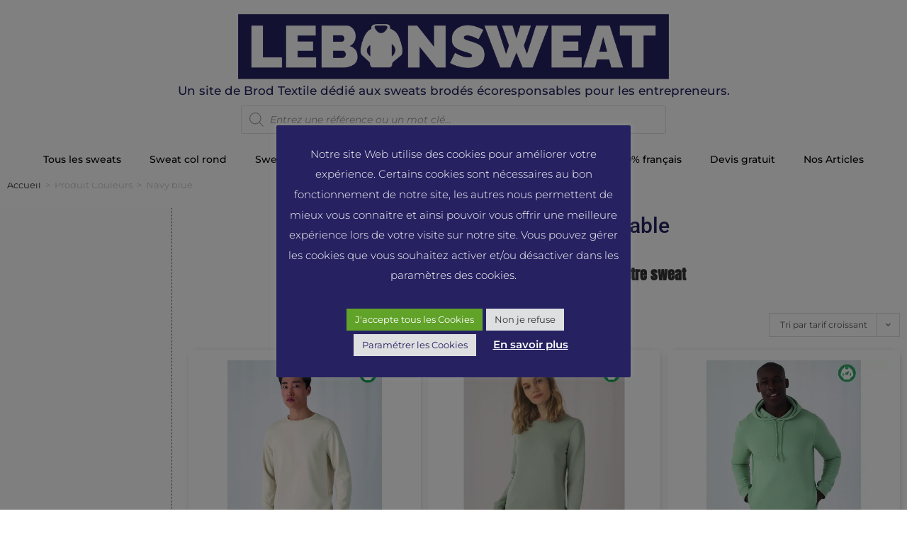

--- FILE ---
content_type: text/html; charset=UTF-8
request_url: https://www.lebonsweat.fr/couleurs/navy-blue/
body_size: 34459
content:
<!DOCTYPE html>
<html class="html" dir="ltr" lang="fr-FR" prefix="og: https://ogp.me/ns#">
<head>
	<meta charset="UTF-8">
	<link rel="profile" href="https://gmpg.org/xfn/11">

	<title>Navy blue - Lebonsweat</title>

		<!-- All in One SEO 4.9.3 - aioseo.com -->
	<meta name="robots" content="max-image-preview:large" />
	<link rel="canonical" href="https://www.lebonsweat.fr/couleurs/navy-blue/" />
	<meta name="generator" content="All in One SEO (AIOSEO) 4.9.3" />
		<script type="application/ld+json" class="aioseo-schema">
			{"@context":"https:\/\/schema.org","@graph":[{"@type":"BreadcrumbList","@id":"https:\/\/www.lebonsweat.fr\/couleurs\/navy-blue\/#breadcrumblist","itemListElement":[{"@type":"ListItem","@id":"https:\/\/www.lebonsweat.fr#listItem","position":1,"name":"Accueil","item":"https:\/\/www.lebonsweat.fr","nextItem":{"@type":"ListItem","@id":"https:\/\/www.lebonsweat.fr\/couleurs\/navy-blue\/#listItem","name":"Navy blue"}},{"@type":"ListItem","@id":"https:\/\/www.lebonsweat.fr\/couleurs\/navy-blue\/#listItem","position":2,"name":"Navy blue","previousItem":{"@type":"ListItem","@id":"https:\/\/www.lebonsweat.fr#listItem","name":"Accueil"}}]},{"@type":"CollectionPage","@id":"https:\/\/www.lebonsweat.fr\/couleurs\/navy-blue\/#collectionpage","url":"https:\/\/www.lebonsweat.fr\/couleurs\/navy-blue\/","name":"Navy blue - Lebonsweat","inLanguage":"fr-FR","isPartOf":{"@id":"https:\/\/www.lebonsweat.fr\/#website"},"breadcrumb":{"@id":"https:\/\/www.lebonsweat.fr\/couleurs\/navy-blue\/#breadcrumblist"}},{"@type":"Organization","@id":"https:\/\/www.lebonsweat.fr\/#organization","name":"Lebonsweat","description":"Un site de BrodTextile d\u00e9di\u00e9 aux sweats brod\u00e9s pour les \u00e9tudiants.","url":"https:\/\/www.lebonsweat.fr\/","logo":{"@type":"ImageObject","url":"https:\/\/www.lebonsweat.fr\/wp-content\/uploads\/2021\/10\/LEBONSWEAT-LOGO.png","@id":"https:\/\/www.lebonsweat.fr\/couleurs\/navy-blue\/#organizationLogo","width":989,"height":170,"caption":"logo LeBonSweat"},"image":{"@id":"https:\/\/www.lebonsweat.fr\/couleurs\/navy-blue\/#organizationLogo"}},{"@type":"WebSite","@id":"https:\/\/www.lebonsweat.fr\/#website","url":"https:\/\/www.lebonsweat.fr\/","name":"Lebonsweat","description":"Un site de BrodTextile d\u00e9di\u00e9 aux sweats brod\u00e9s pour les \u00e9tudiants.","inLanguage":"fr-FR","publisher":{"@id":"https:\/\/www.lebonsweat.fr\/#organization"}}]}
		</script>
		<!-- All in One SEO -->

<meta name="viewport" content="width=device-width, initial-scale=1"><link rel='dns-prefetch' href='//fonts.googleapis.com' />
<link rel='dns-prefetch' href='//www.googletagmanager.com' />
<link rel="alternate" type="application/rss+xml" title="Lebonsweat &raquo; Flux" href="https://www.lebonsweat.fr/feed/" />
<link rel="alternate" type="application/rss+xml" title="Lebonsweat &raquo; Flux des commentaires" href="https://www.lebonsweat.fr/comments/feed/" />
<link rel="alternate" type="application/rss+xml" title="Flux pour Lebonsweat &raquo; Navy blue Couleurs" href="https://www.lebonsweat.fr/couleurs/navy-blue/feed/" />
<style id='wp-img-auto-sizes-contain-inline-css'>
img:is([sizes=auto i],[sizes^="auto," i]){contain-intrinsic-size:3000px 1500px}
/*# sourceURL=wp-img-auto-sizes-contain-inline-css */
</style>
<style id='wp-emoji-styles-inline-css'>

	img.wp-smiley, img.emoji {
		display: inline !important;
		border: none !important;
		box-shadow: none !important;
		height: 1em !important;
		width: 1em !important;
		margin: 0 0.07em !important;
		vertical-align: -0.1em !important;
		background: none !important;
		padding: 0 !important;
	}
/*# sourceURL=wp-emoji-styles-inline-css */
</style>
<link rel='stylesheet' id='wp-block-library-css' href='https://www.lebonsweat.fr/wp-includes/css/dist/block-library/style.min.css?ver=6.9' media='all' />
<style id='wp-block-library-theme-inline-css'>
.wp-block-audio :where(figcaption){color:#555;font-size:13px;text-align:center}.is-dark-theme .wp-block-audio :where(figcaption){color:#ffffffa6}.wp-block-audio{margin:0 0 1em}.wp-block-code{border:1px solid #ccc;border-radius:4px;font-family:Menlo,Consolas,monaco,monospace;padding:.8em 1em}.wp-block-embed :where(figcaption){color:#555;font-size:13px;text-align:center}.is-dark-theme .wp-block-embed :where(figcaption){color:#ffffffa6}.wp-block-embed{margin:0 0 1em}.blocks-gallery-caption{color:#555;font-size:13px;text-align:center}.is-dark-theme .blocks-gallery-caption{color:#ffffffa6}:root :where(.wp-block-image figcaption){color:#555;font-size:13px;text-align:center}.is-dark-theme :root :where(.wp-block-image figcaption){color:#ffffffa6}.wp-block-image{margin:0 0 1em}.wp-block-pullquote{border-bottom:4px solid;border-top:4px solid;color:currentColor;margin-bottom:1.75em}.wp-block-pullquote :where(cite),.wp-block-pullquote :where(footer),.wp-block-pullquote__citation{color:currentColor;font-size:.8125em;font-style:normal;text-transform:uppercase}.wp-block-quote{border-left:.25em solid;margin:0 0 1.75em;padding-left:1em}.wp-block-quote cite,.wp-block-quote footer{color:currentColor;font-size:.8125em;font-style:normal;position:relative}.wp-block-quote:where(.has-text-align-right){border-left:none;border-right:.25em solid;padding-left:0;padding-right:1em}.wp-block-quote:where(.has-text-align-center){border:none;padding-left:0}.wp-block-quote.is-large,.wp-block-quote.is-style-large,.wp-block-quote:where(.is-style-plain){border:none}.wp-block-search .wp-block-search__label{font-weight:700}.wp-block-search__button{border:1px solid #ccc;padding:.375em .625em}:where(.wp-block-group.has-background){padding:1.25em 2.375em}.wp-block-separator.has-css-opacity{opacity:.4}.wp-block-separator{border:none;border-bottom:2px solid;margin-left:auto;margin-right:auto}.wp-block-separator.has-alpha-channel-opacity{opacity:1}.wp-block-separator:not(.is-style-wide):not(.is-style-dots){width:100px}.wp-block-separator.has-background:not(.is-style-dots){border-bottom:none;height:1px}.wp-block-separator.has-background:not(.is-style-wide):not(.is-style-dots){height:2px}.wp-block-table{margin:0 0 1em}.wp-block-table td,.wp-block-table th{word-break:normal}.wp-block-table :where(figcaption){color:#555;font-size:13px;text-align:center}.is-dark-theme .wp-block-table :where(figcaption){color:#ffffffa6}.wp-block-video :where(figcaption){color:#555;font-size:13px;text-align:center}.is-dark-theme .wp-block-video :where(figcaption){color:#ffffffa6}.wp-block-video{margin:0 0 1em}:root :where(.wp-block-template-part.has-background){margin-bottom:0;margin-top:0;padding:1.25em 2.375em}
/*# sourceURL=/wp-includes/css/dist/block-library/theme.min.css */
</style>
<style id='classic-theme-styles-inline-css'>
/*! This file is auto-generated */
.wp-block-button__link{color:#fff;background-color:#32373c;border-radius:9999px;box-shadow:none;text-decoration:none;padding:calc(.667em + 2px) calc(1.333em + 2px);font-size:1.125em}.wp-block-file__button{background:#32373c;color:#fff;text-decoration:none}
/*# sourceURL=/wp-includes/css/classic-themes.min.css */
</style>
<link rel='stylesheet' id='aioseo/css/src/vue/standalone/blocks/table-of-contents/global.scss-css' href='https://www.lebonsweat.fr/wp-content/plugins/all-in-one-seo-pack/dist/Lite/assets/css/table-of-contents/global.e90f6d47.css?ver=4.9.3' media='all' />
<link rel='stylesheet' id='yith-wcan-shortcodes-css' href='https://www.lebonsweat.fr/wp-content/plugins/yith-woocommerce-ajax-navigation/assets/css/shortcodes.css?ver=5.16.0' media='all' />
<style id='yith-wcan-shortcodes-inline-css'>
:root{
	--yith-wcan-filters_colors_titles: #333333;
	--yith-wcan-filters_colors_background: rgb(252,252,252);
	--yith-wcan-filters_colors_accent: rgb(38,34,97);
	--yith-wcan-filters_colors_accent_r: 38;
	--yith-wcan-filters_colors_accent_g: 34;
	--yith-wcan-filters_colors_accent_b: 97;
	--yith-wcan-color_swatches_border_radius: 5px;
	--yith-wcan-color_swatches_size: 25px;
	--yith-wcan-labels_style_background: #FFFFFF;
	--yith-wcan-labels_style_background_hover: rgb(38,34,97);
	--yith-wcan-labels_style_background_active: rgb(38,34,97);
	--yith-wcan-labels_style_text: rgb(38,34,97);
	--yith-wcan-labels_style_text_hover: rgb(38,34,97);
	--yith-wcan-labels_style_text_active: rgb(38,34,97);
	--yith-wcan-anchors_style_text: rgb(38,34,97);
	--yith-wcan-anchors_style_text_hover: rgb(38,34,97);
	--yith-wcan-anchors_style_text_active: rgb(38,34,97);
}
/*# sourceURL=yith-wcan-shortcodes-inline-css */
</style>
<style id='global-styles-inline-css'>
:root{--wp--preset--aspect-ratio--square: 1;--wp--preset--aspect-ratio--4-3: 4/3;--wp--preset--aspect-ratio--3-4: 3/4;--wp--preset--aspect-ratio--3-2: 3/2;--wp--preset--aspect-ratio--2-3: 2/3;--wp--preset--aspect-ratio--16-9: 16/9;--wp--preset--aspect-ratio--9-16: 9/16;--wp--preset--color--black: #000000;--wp--preset--color--cyan-bluish-gray: #abb8c3;--wp--preset--color--white: #ffffff;--wp--preset--color--pale-pink: #f78da7;--wp--preset--color--vivid-red: #cf2e2e;--wp--preset--color--luminous-vivid-orange: #ff6900;--wp--preset--color--luminous-vivid-amber: #fcb900;--wp--preset--color--light-green-cyan: #7bdcb5;--wp--preset--color--vivid-green-cyan: #00d084;--wp--preset--color--pale-cyan-blue: #8ed1fc;--wp--preset--color--vivid-cyan-blue: #0693e3;--wp--preset--color--vivid-purple: #9b51e0;--wp--preset--gradient--vivid-cyan-blue-to-vivid-purple: linear-gradient(135deg,rgb(6,147,227) 0%,rgb(155,81,224) 100%);--wp--preset--gradient--light-green-cyan-to-vivid-green-cyan: linear-gradient(135deg,rgb(122,220,180) 0%,rgb(0,208,130) 100%);--wp--preset--gradient--luminous-vivid-amber-to-luminous-vivid-orange: linear-gradient(135deg,rgb(252,185,0) 0%,rgb(255,105,0) 100%);--wp--preset--gradient--luminous-vivid-orange-to-vivid-red: linear-gradient(135deg,rgb(255,105,0) 0%,rgb(207,46,46) 100%);--wp--preset--gradient--very-light-gray-to-cyan-bluish-gray: linear-gradient(135deg,rgb(238,238,238) 0%,rgb(169,184,195) 100%);--wp--preset--gradient--cool-to-warm-spectrum: linear-gradient(135deg,rgb(74,234,220) 0%,rgb(151,120,209) 20%,rgb(207,42,186) 40%,rgb(238,44,130) 60%,rgb(251,105,98) 80%,rgb(254,248,76) 100%);--wp--preset--gradient--blush-light-purple: linear-gradient(135deg,rgb(255,206,236) 0%,rgb(152,150,240) 100%);--wp--preset--gradient--blush-bordeaux: linear-gradient(135deg,rgb(254,205,165) 0%,rgb(254,45,45) 50%,rgb(107,0,62) 100%);--wp--preset--gradient--luminous-dusk: linear-gradient(135deg,rgb(255,203,112) 0%,rgb(199,81,192) 50%,rgb(65,88,208) 100%);--wp--preset--gradient--pale-ocean: linear-gradient(135deg,rgb(255,245,203) 0%,rgb(182,227,212) 50%,rgb(51,167,181) 100%);--wp--preset--gradient--electric-grass: linear-gradient(135deg,rgb(202,248,128) 0%,rgb(113,206,126) 100%);--wp--preset--gradient--midnight: linear-gradient(135deg,rgb(2,3,129) 0%,rgb(40,116,252) 100%);--wp--preset--font-size--small: 13px;--wp--preset--font-size--medium: 20px;--wp--preset--font-size--large: 36px;--wp--preset--font-size--x-large: 42px;--wp--preset--spacing--20: 0.44rem;--wp--preset--spacing--30: 0.67rem;--wp--preset--spacing--40: 1rem;--wp--preset--spacing--50: 1.5rem;--wp--preset--spacing--60: 2.25rem;--wp--preset--spacing--70: 3.38rem;--wp--preset--spacing--80: 5.06rem;--wp--preset--shadow--natural: 6px 6px 9px rgba(0, 0, 0, 0.2);--wp--preset--shadow--deep: 12px 12px 50px rgba(0, 0, 0, 0.4);--wp--preset--shadow--sharp: 6px 6px 0px rgba(0, 0, 0, 0.2);--wp--preset--shadow--outlined: 6px 6px 0px -3px rgb(255, 255, 255), 6px 6px rgb(0, 0, 0);--wp--preset--shadow--crisp: 6px 6px 0px rgb(0, 0, 0);}:where(.is-layout-flex){gap: 0.5em;}:where(.is-layout-grid){gap: 0.5em;}body .is-layout-flex{display: flex;}.is-layout-flex{flex-wrap: wrap;align-items: center;}.is-layout-flex > :is(*, div){margin: 0;}body .is-layout-grid{display: grid;}.is-layout-grid > :is(*, div){margin: 0;}:where(.wp-block-columns.is-layout-flex){gap: 2em;}:where(.wp-block-columns.is-layout-grid){gap: 2em;}:where(.wp-block-post-template.is-layout-flex){gap: 1.25em;}:where(.wp-block-post-template.is-layout-grid){gap: 1.25em;}.has-black-color{color: var(--wp--preset--color--black) !important;}.has-cyan-bluish-gray-color{color: var(--wp--preset--color--cyan-bluish-gray) !important;}.has-white-color{color: var(--wp--preset--color--white) !important;}.has-pale-pink-color{color: var(--wp--preset--color--pale-pink) !important;}.has-vivid-red-color{color: var(--wp--preset--color--vivid-red) !important;}.has-luminous-vivid-orange-color{color: var(--wp--preset--color--luminous-vivid-orange) !important;}.has-luminous-vivid-amber-color{color: var(--wp--preset--color--luminous-vivid-amber) !important;}.has-light-green-cyan-color{color: var(--wp--preset--color--light-green-cyan) !important;}.has-vivid-green-cyan-color{color: var(--wp--preset--color--vivid-green-cyan) !important;}.has-pale-cyan-blue-color{color: var(--wp--preset--color--pale-cyan-blue) !important;}.has-vivid-cyan-blue-color{color: var(--wp--preset--color--vivid-cyan-blue) !important;}.has-vivid-purple-color{color: var(--wp--preset--color--vivid-purple) !important;}.has-black-background-color{background-color: var(--wp--preset--color--black) !important;}.has-cyan-bluish-gray-background-color{background-color: var(--wp--preset--color--cyan-bluish-gray) !important;}.has-white-background-color{background-color: var(--wp--preset--color--white) !important;}.has-pale-pink-background-color{background-color: var(--wp--preset--color--pale-pink) !important;}.has-vivid-red-background-color{background-color: var(--wp--preset--color--vivid-red) !important;}.has-luminous-vivid-orange-background-color{background-color: var(--wp--preset--color--luminous-vivid-orange) !important;}.has-luminous-vivid-amber-background-color{background-color: var(--wp--preset--color--luminous-vivid-amber) !important;}.has-light-green-cyan-background-color{background-color: var(--wp--preset--color--light-green-cyan) !important;}.has-vivid-green-cyan-background-color{background-color: var(--wp--preset--color--vivid-green-cyan) !important;}.has-pale-cyan-blue-background-color{background-color: var(--wp--preset--color--pale-cyan-blue) !important;}.has-vivid-cyan-blue-background-color{background-color: var(--wp--preset--color--vivid-cyan-blue) !important;}.has-vivid-purple-background-color{background-color: var(--wp--preset--color--vivid-purple) !important;}.has-black-border-color{border-color: var(--wp--preset--color--black) !important;}.has-cyan-bluish-gray-border-color{border-color: var(--wp--preset--color--cyan-bluish-gray) !important;}.has-white-border-color{border-color: var(--wp--preset--color--white) !important;}.has-pale-pink-border-color{border-color: var(--wp--preset--color--pale-pink) !important;}.has-vivid-red-border-color{border-color: var(--wp--preset--color--vivid-red) !important;}.has-luminous-vivid-orange-border-color{border-color: var(--wp--preset--color--luminous-vivid-orange) !important;}.has-luminous-vivid-amber-border-color{border-color: var(--wp--preset--color--luminous-vivid-amber) !important;}.has-light-green-cyan-border-color{border-color: var(--wp--preset--color--light-green-cyan) !important;}.has-vivid-green-cyan-border-color{border-color: var(--wp--preset--color--vivid-green-cyan) !important;}.has-pale-cyan-blue-border-color{border-color: var(--wp--preset--color--pale-cyan-blue) !important;}.has-vivid-cyan-blue-border-color{border-color: var(--wp--preset--color--vivid-cyan-blue) !important;}.has-vivid-purple-border-color{border-color: var(--wp--preset--color--vivid-purple) !important;}.has-vivid-cyan-blue-to-vivid-purple-gradient-background{background: var(--wp--preset--gradient--vivid-cyan-blue-to-vivid-purple) !important;}.has-light-green-cyan-to-vivid-green-cyan-gradient-background{background: var(--wp--preset--gradient--light-green-cyan-to-vivid-green-cyan) !important;}.has-luminous-vivid-amber-to-luminous-vivid-orange-gradient-background{background: var(--wp--preset--gradient--luminous-vivid-amber-to-luminous-vivid-orange) !important;}.has-luminous-vivid-orange-to-vivid-red-gradient-background{background: var(--wp--preset--gradient--luminous-vivid-orange-to-vivid-red) !important;}.has-very-light-gray-to-cyan-bluish-gray-gradient-background{background: var(--wp--preset--gradient--very-light-gray-to-cyan-bluish-gray) !important;}.has-cool-to-warm-spectrum-gradient-background{background: var(--wp--preset--gradient--cool-to-warm-spectrum) !important;}.has-blush-light-purple-gradient-background{background: var(--wp--preset--gradient--blush-light-purple) !important;}.has-blush-bordeaux-gradient-background{background: var(--wp--preset--gradient--blush-bordeaux) !important;}.has-luminous-dusk-gradient-background{background: var(--wp--preset--gradient--luminous-dusk) !important;}.has-pale-ocean-gradient-background{background: var(--wp--preset--gradient--pale-ocean) !important;}.has-electric-grass-gradient-background{background: var(--wp--preset--gradient--electric-grass) !important;}.has-midnight-gradient-background{background: var(--wp--preset--gradient--midnight) !important;}.has-small-font-size{font-size: var(--wp--preset--font-size--small) !important;}.has-medium-font-size{font-size: var(--wp--preset--font-size--medium) !important;}.has-large-font-size{font-size: var(--wp--preset--font-size--large) !important;}.has-x-large-font-size{font-size: var(--wp--preset--font-size--x-large) !important;}
:where(.wp-block-post-template.is-layout-flex){gap: 1.25em;}:where(.wp-block-post-template.is-layout-grid){gap: 1.25em;}
:where(.wp-block-term-template.is-layout-flex){gap: 1.25em;}:where(.wp-block-term-template.is-layout-grid){gap: 1.25em;}
:where(.wp-block-columns.is-layout-flex){gap: 2em;}:where(.wp-block-columns.is-layout-grid){gap: 2em;}
:root :where(.wp-block-pullquote){font-size: 1.5em;line-height: 1.6;}
/*# sourceURL=global-styles-inline-css */
</style>
<link rel='stylesheet' id='cookie-law-info-css' href='https://www.lebonsweat.fr/wp-content/plugins/cookie-law-info/legacy/public/css/cookie-law-info-public.css?ver=3.3.9.1' media='all' />
<link rel='stylesheet' id='cookie-law-info-gdpr-css' href='https://www.lebonsweat.fr/wp-content/plugins/cookie-law-info/legacy/public/css/cookie-law-info-gdpr.css?ver=3.3.9.1' media='all' />
<link rel='stylesheet' id='woocommerce-layout-css' href='https://www.lebonsweat.fr/wp-content/plugins/woocommerce/assets/css/woocommerce-layout.css?ver=10.4.3' media='all' />
<link rel='stylesheet' id='woocommerce-smallscreen-css' href='https://www.lebonsweat.fr/wp-content/plugins/woocommerce/assets/css/woocommerce-smallscreen.css?ver=10.4.3' media='only screen and (max-width: 768px)' />
<link rel='stylesheet' id='woocommerce-general-css' href='https://www.lebonsweat.fr/wp-content/plugins/woocommerce/assets/css/woocommerce.css?ver=10.4.3' media='all' />
<style id='woocommerce-inline-inline-css'>
.woocommerce form .form-row .required { visibility: visible; }
/*# sourceURL=woocommerce-inline-inline-css */
</style>
<link rel='stylesheet' id='wt-import-export-for-woo-css' href='https://www.lebonsweat.fr/wp-content/plugins/wt-import-export-for-woo/public/css/wt-import-export-for-woo-public.css?ver=1.1.2' media='all' />
<link rel='stylesheet' id='woo-variation-gallery-slider-css' href='https://www.lebonsweat.fr/wp-content/plugins/woo-variation-gallery/assets/css/slick.min.css?ver=1.8.1' media='all' />
<link rel='stylesheet' id='dashicons-css' href='https://www.lebonsweat.fr/wp-includes/css/dashicons.min.css?ver=6.9' media='all' />
<style id='dashicons-inline-css'>
[data-font="Dashicons"]:before {font-family: 'Dashicons' !important;content: attr(data-icon) !important;speak: none !important;font-weight: normal !important;font-variant: normal !important;text-transform: none !important;line-height: 1 !important;font-style: normal !important;-webkit-font-smoothing: antialiased !important;-moz-osx-font-smoothing: grayscale !important;}
/*# sourceURL=dashicons-inline-css */
</style>
<link rel='stylesheet' id='woo-variation-gallery-css' href='https://www.lebonsweat.fr/wp-content/plugins/woo-variation-gallery/assets/css/frontend.min.css?ver=1741180519' media='all' />
<style id='woo-variation-gallery-inline-css'>
:root {--wvg-thumbnail-item: 4;--wvg-thumbnail-item-gap: 0px;--wvg-single-image-size: 720px;--wvg-gallery-width: 100%;--wvg-gallery-margin: 30px;}/* Default Width */.woo-variation-product-gallery {max-width: 100% !important;width: 100%;}/* Medium Devices, Desktops *//* Small Devices, Tablets */@media only screen and (max-width: 768px) {.woo-variation-product-gallery {width: 720px;max-width: 100% !important;}}/* Extra Small Devices, Phones */@media only screen and (max-width: 480px) {.woo-variation-product-gallery {width: 320px;max-width: 100% !important;}}
/*# sourceURL=woo-variation-gallery-inline-css */
</style>
<link rel='stylesheet' id='woo-variation-swatches-css' href='https://www.lebonsweat.fr/wp-content/plugins/woo-variation-swatches/assets/css/frontend.min.css?ver=1762866937' media='all' />
<style id='woo-variation-swatches-inline-css'>
:root {
--wvs-tick:url("data:image/svg+xml;utf8,%3Csvg filter='drop-shadow(0px 0px 2px rgb(0 0 0 / .8))' xmlns='http://www.w3.org/2000/svg'  viewBox='0 0 30 30'%3E%3Cpath fill='none' stroke='%23ffffff' stroke-linecap='round' stroke-linejoin='round' stroke-width='4' d='M4 16L11 23 27 7'/%3E%3C/svg%3E");

--wvs-cross:url("data:image/svg+xml;utf8,%3Csvg filter='drop-shadow(0px 0px 5px rgb(255 255 255 / .6))' xmlns='http://www.w3.org/2000/svg' width='72px' height='72px' viewBox='0 0 24 24'%3E%3Cpath fill='none' stroke='%23ff0000' stroke-linecap='round' stroke-width='0.6' d='M5 5L19 19M19 5L5 19'/%3E%3C/svg%3E");
--wvs-single-product-item-width:30px;
--wvs-single-product-item-height:30px;
--wvs-single-product-item-font-size:16px}
/*# sourceURL=woo-variation-swatches-inline-css */
</style>
<link rel='stylesheet' id='dgwt-wcas-style-css' href='https://www.lebonsweat.fr/wp-content/plugins/ajax-search-for-woocommerce/assets/css/style.min.css?ver=1.32.2' media='all' />
<link rel='stylesheet' id='parent-css-css' href='https://www.lebonsweat.fr/wp-content/themes/oceanwp/style.css?ver=6.9' media='all' />
<link rel='stylesheet' id='child-css-css' href='https://www.lebonsweat.fr/wp-content/themes/oceanwp-child/style.css?ver=6.9' media='all' />
<link rel='stylesheet' id='oceanwp-woo-mini-cart-css' href='https://www.lebonsweat.fr/wp-content/themes/oceanwp/assets/css/woo/woo-mini-cart.min.css?ver=6.9' media='all' />
<link rel='stylesheet' id='font-awesome-css' href='https://www.lebonsweat.fr/wp-content/themes/oceanwp/assets/fonts/fontawesome/css/all.min.css?ver=6.7.2' media='all' />
<style id='font-awesome-inline-css'>
[data-font="FontAwesome"]:before {font-family: 'FontAwesome' !important;content: attr(data-icon) !important;speak: none !important;font-weight: normal !important;font-variant: normal !important;text-transform: none !important;line-height: 1 !important;font-style: normal !important;-webkit-font-smoothing: antialiased !important;-moz-osx-font-smoothing: grayscale !important;}
/*# sourceURL=font-awesome-inline-css */
</style>
<link rel='stylesheet' id='simple-line-icons-css' href='https://www.lebonsweat.fr/wp-content/themes/oceanwp/assets/css/third/simple-line-icons.min.css?ver=2.4.0' media='all' />
<link rel='stylesheet' id='oceanwp-style-css' href='https://www.lebonsweat.fr/wp-content/themes/oceanwp/assets/css/style.min.css?ver=1.0.0' media='all' />
<link rel='stylesheet' id='oceanwp-google-font-anton-css' href='//fonts.googleapis.com/css?family=Anton%3A100%2C200%2C300%2C400%2C500%2C600%2C700%2C800%2C900%2C100i%2C200i%2C300i%2C400i%2C500i%2C600i%2C700i%2C800i%2C900i&#038;subset=latin&#038;display=swap&#038;ver=6.9' media='all' />
<link rel='stylesheet' id='elementor-frontend-css' href='https://www.lebonsweat.fr/wp-content/plugins/elementor/assets/css/frontend.min.css?ver=3.34.1' media='all' />
<style id='elementor-frontend-inline-css'>
.elementor-kit-11{--e-global-color-primary:#6EC1E4;--e-global-color-secondary:#54595F;--e-global-color-text:#7A7A7A;--e-global-color-accent:#61CE70;--e-global-color-c14e68b:#262261;--e-global-typography-primary-font-family:"Roboto";--e-global-typography-primary-font-weight:600;--e-global-typography-secondary-font-family:"Roboto Slab";--e-global-typography-secondary-font-weight:400;--e-global-typography-text-font-family:"Roboto";--e-global-typography-text-font-weight:400;--e-global-typography-accent-font-family:"Roboto";--e-global-typography-accent-font-weight:500;color:#000000;font-family:"Montserrat", Sans-serif;font-size:12px;}.elementor-kit-11 button,.elementor-kit-11 input[type="button"],.elementor-kit-11 input[type="submit"],.elementor-kit-11 .elementor-button{background-color:#FFFFFF;color:#000000;border-style:solid;border-width:1px 1px 1px 1px;border-color:var( --e-global-color-text );}.elementor-kit-11 e-page-transition{background-color:#FFBC7D;}.elementor-kit-11 h4{color:#4F4D4D;font-size:1em;font-weight:500;}.elementor-section.elementor-section-boxed > .elementor-container{max-width:1400px;}.e-con{--container-max-width:1400px;}.elementor-widget:not(:last-child){margin-block-end:20px;}.elementor-element{--widgets-spacing:20px 20px;--widgets-spacing-row:20px;--widgets-spacing-column:20px;}{}h1.entry-title{display:var(--page-title-display);}@media(max-width:1024px){.elementor-section.elementor-section-boxed > .elementor-container{max-width:1024px;}.e-con{--container-max-width:1024px;}}@media(max-width:767px){.elementor-section.elementor-section-boxed > .elementor-container{max-width:767px;}.e-con{--container-max-width:767px;}}
.elementor-26 .elementor-element.elementor-element-c08e3d7{transition:background 0.3s, border 0.3s, border-radius 0.3s, box-shadow 0.3s;padding:0px 0px 0px 0px;}.elementor-26 .elementor-element.elementor-element-c08e3d7 > .elementor-background-overlay{transition:background 0.3s, border-radius 0.3s, opacity 0.3s;}.elementor-bc-flex-widget .elementor-26 .elementor-element.elementor-element-1512ac0.elementor-column .elementor-widget-wrap{align-items:center;}.elementor-26 .elementor-element.elementor-element-1512ac0.elementor-column.elementor-element[data-element_type="column"] > .elementor-widget-wrap.elementor-element-populated{align-content:center;align-items:center;}.elementor-26 .elementor-element.elementor-element-1512ac0 > .elementor-widget-wrap > .elementor-widget:not(.elementor-widget__width-auto):not(.elementor-widget__width-initial):not(:last-child):not(.elementor-absolute){margin-block-end:0px;}.elementor-widget-theme-site-logo .widget-image-caption{color:var( --e-global-color-text );font-family:var( --e-global-typography-text-font-family ), Sans-serif;font-weight:var( --e-global-typography-text-font-weight );}.elementor-26 .elementor-element.elementor-element-5049a92 img{width:65%;}.elementor-widget-heading .elementor-heading-title{font-family:var( --e-global-typography-primary-font-family ), Sans-serif;font-weight:var( --e-global-typography-primary-font-weight );color:var( --e-global-color-primary );}.elementor-26 .elementor-element.elementor-element-71bd4cf{text-align:center;}.elementor-26 .elementor-element.elementor-element-71bd4cf .elementor-heading-title{font-family:"Montserrat", Sans-serif;font-size:1.4em;font-weight:500;color:var( --e-global-color-c14e68b );}.elementor-26 .elementor-element.elementor-element-0907428 > .elementor-widget-container{margin:1% 0% 0% 0%;}.elementor-widget-nav-menu .elementor-nav-menu .elementor-item{font-family:var( --e-global-typography-primary-font-family ), Sans-serif;font-weight:var( --e-global-typography-primary-font-weight );}.elementor-widget-nav-menu .elementor-nav-menu--main .elementor-item{color:var( --e-global-color-text );fill:var( --e-global-color-text );}.elementor-widget-nav-menu .elementor-nav-menu--main .elementor-item:hover,
					.elementor-widget-nav-menu .elementor-nav-menu--main .elementor-item.elementor-item-active,
					.elementor-widget-nav-menu .elementor-nav-menu--main .elementor-item.highlighted,
					.elementor-widget-nav-menu .elementor-nav-menu--main .elementor-item:focus{color:var( --e-global-color-accent );fill:var( --e-global-color-accent );}.elementor-widget-nav-menu .elementor-nav-menu--main:not(.e--pointer-framed) .elementor-item:before,
					.elementor-widget-nav-menu .elementor-nav-menu--main:not(.e--pointer-framed) .elementor-item:after{background-color:var( --e-global-color-accent );}.elementor-widget-nav-menu .e--pointer-framed .elementor-item:before,
					.elementor-widget-nav-menu .e--pointer-framed .elementor-item:after{border-color:var( --e-global-color-accent );}.elementor-widget-nav-menu{--e-nav-menu-divider-color:var( --e-global-color-text );}.elementor-widget-nav-menu .elementor-nav-menu--dropdown .elementor-item, .elementor-widget-nav-menu .elementor-nav-menu--dropdown  .elementor-sub-item{font-family:var( --e-global-typography-accent-font-family ), Sans-serif;font-weight:var( --e-global-typography-accent-font-weight );}.elementor-26 .elementor-element.elementor-element-44a0b9c > .elementor-widget-container{margin:1% 0% 0% 0%;}.elementor-26 .elementor-element.elementor-element-44a0b9c .elementor-menu-toggle{margin:0 auto;}.elementor-26 .elementor-element.elementor-element-44a0b9c .elementor-nav-menu .elementor-item{font-family:"Montserrat", Sans-serif;font-size:1.2em;font-weight:500;}.elementor-26 .elementor-element.elementor-element-44a0b9c .elementor-nav-menu--main .elementor-item{color:#000000;fill:#000000;}.elementor-26 .elementor-element.elementor-element-44a0b9c .elementor-nav-menu--main .elementor-item:hover,
					.elementor-26 .elementor-element.elementor-element-44a0b9c .elementor-nav-menu--main .elementor-item.elementor-item-active,
					.elementor-26 .elementor-element.elementor-element-44a0b9c .elementor-nav-menu--main .elementor-item.highlighted,
					.elementor-26 .elementor-element.elementor-element-44a0b9c .elementor-nav-menu--main .elementor-item:focus{color:var( --e-global-color-c14e68b );fill:var( --e-global-color-c14e68b );}.elementor-26 .elementor-element.elementor-element-44a0b9c .elementor-nav-menu--main .elementor-item.elementor-item-active{color:var( --e-global-color-c14e68b );}.elementor-theme-builder-content-area{height:400px;}.elementor-location-header:before, .elementor-location-footer:before{content:"";display:table;clear:both;}@media(max-width:767px){.elementor-26 .elementor-element.elementor-element-5049a92 > .elementor-widget-container{margin:1% 1% 3% 1%;}.elementor-26 .elementor-element.elementor-element-5049a92 img{width:100%;}.elementor-26 .elementor-element.elementor-element-0907428{width:100%;max-width:100%;}.elementor-26 .elementor-element.elementor-element-0907428 > .elementor-widget-container{margin:4% 4% 4% 4%;}}
.elementor-2523 .elementor-element.elementor-element-9ae8fb6:not(.elementor-motion-effects-element-type-background), .elementor-2523 .elementor-element.elementor-element-9ae8fb6 > .elementor-motion-effects-container > .elementor-motion-effects-layer{background-color:var( --e-global-color-c14e68b );}.elementor-2523 .elementor-element.elementor-element-9ae8fb6{transition:background 0.3s, border 0.3s, border-radius 0.3s, box-shadow 0.3s;margin-top:0%;margin-bottom:0%;padding:2% 0% 2% 0%;}.elementor-2523 .elementor-element.elementor-element-9ae8fb6 > .elementor-background-overlay{transition:background 0.3s, border-radius 0.3s, opacity 0.3s;}.elementor-widget-heading .elementor-heading-title{font-family:var( --e-global-typography-primary-font-family ), Sans-serif;font-weight:var( --e-global-typography-primary-font-weight );color:var( --e-global-color-primary );}.elementor-2523 .elementor-element.elementor-element-9ad48cf .elementor-heading-title{color:#FFFFFF;}.elementor-widget-text-editor{font-family:var( --e-global-typography-text-font-family ), Sans-serif;font-weight:var( --e-global-typography-text-font-weight );color:var( --e-global-color-text );}.elementor-widget-text-editor.elementor-drop-cap-view-stacked .elementor-drop-cap{background-color:var( --e-global-color-primary );}.elementor-widget-text-editor.elementor-drop-cap-view-framed .elementor-drop-cap, .elementor-widget-text-editor.elementor-drop-cap-view-default .elementor-drop-cap{color:var( --e-global-color-primary );border-color:var( --e-global-color-primary );}.elementor-2523 .elementor-element.elementor-element-bc03ec4{width:var( --container-widget-width, 100% );max-width:100%;--container-widget-width:100%;--container-widget-flex-grow:0;column-gap:0px;font-family:"Roboto", Sans-serif;font-size:15px;font-weight:500;color:#FFFFFF;}.elementor-2523 .elementor-element.elementor-element-cd4afb6:not(.elementor-motion-effects-element-type-background), .elementor-2523 .elementor-element.elementor-element-cd4afb6 > .elementor-motion-effects-container > .elementor-motion-effects-layer{background-color:var( --e-global-color-c14e68b );}.elementor-2523 .elementor-element.elementor-element-cd4afb6{transition:background 0.3s, border 0.3s, border-radius 0.3s, box-shadow 0.3s;margin-top:0%;margin-bottom:0%;padding:2% 0% 2% 0%;}.elementor-2523 .elementor-element.elementor-element-cd4afb6 > .elementor-background-overlay{transition:background 0.3s, border-radius 0.3s, opacity 0.3s;}.elementor-widget-image .widget-image-caption{color:var( --e-global-color-text );font-family:var( --e-global-typography-text-font-family ), Sans-serif;font-weight:var( --e-global-typography-text-font-weight );}.elementor-2523 .elementor-element.elementor-element-4622ab1{text-align:start;}.elementor-widget-icon-list .elementor-icon-list-item:not(:last-child):after{border-color:var( --e-global-color-text );}.elementor-widget-icon-list .elementor-icon-list-icon i{color:var( --e-global-color-primary );}.elementor-widget-icon-list .elementor-icon-list-icon svg{fill:var( --e-global-color-primary );}.elementor-widget-icon-list .elementor-icon-list-item > .elementor-icon-list-text, .elementor-widget-icon-list .elementor-icon-list-item > a{font-family:var( --e-global-typography-text-font-family ), Sans-serif;font-weight:var( --e-global-typography-text-font-weight );}.elementor-widget-icon-list .elementor-icon-list-text{color:var( --e-global-color-secondary );}.elementor-2523 .elementor-element.elementor-element-5f4d743 .elementor-icon-list-icon i{color:#FFFFFF;transition:color 0.3s;}.elementor-2523 .elementor-element.elementor-element-5f4d743 .elementor-icon-list-icon svg{fill:#FFFFFF;transition:fill 0.3s;}.elementor-2523 .elementor-element.elementor-element-5f4d743 .elementor-icon-list-item:hover .elementor-icon-list-icon i{color:#FFFFFF;}.elementor-2523 .elementor-element.elementor-element-5f4d743 .elementor-icon-list-item:hover .elementor-icon-list-icon svg{fill:#FFFFFF;}.elementor-2523 .elementor-element.elementor-element-5f4d743{--e-icon-list-icon-size:14px;--icon-vertical-offset:0px;}.elementor-2523 .elementor-element.elementor-element-5f4d743 .elementor-icon-list-text{color:#FFFFFF;transition:color 0.3s;}.elementor-2523 .elementor-element.elementor-element-5b4be0c .elementor-icon-list-items:not(.elementor-inline-items) .elementor-icon-list-item:not(:last-child){padding-block-end:calc(11px/2);}.elementor-2523 .elementor-element.elementor-element-5b4be0c .elementor-icon-list-items:not(.elementor-inline-items) .elementor-icon-list-item:not(:first-child){margin-block-start:calc(11px/2);}.elementor-2523 .elementor-element.elementor-element-5b4be0c .elementor-icon-list-items.elementor-inline-items .elementor-icon-list-item{margin-inline:calc(11px/2);}.elementor-2523 .elementor-element.elementor-element-5b4be0c .elementor-icon-list-items.elementor-inline-items{margin-inline:calc(-11px/2);}.elementor-2523 .elementor-element.elementor-element-5b4be0c .elementor-icon-list-items.elementor-inline-items .elementor-icon-list-item:after{inset-inline-end:calc(-11px/2);}.elementor-2523 .elementor-element.elementor-element-5b4be0c .elementor-icon-list-icon i{color:#FFFFFF;transition:color 0.3s;}.elementor-2523 .elementor-element.elementor-element-5b4be0c .elementor-icon-list-icon svg{fill:#FFFFFF;transition:fill 0.3s;}.elementor-2523 .elementor-element.elementor-element-5b4be0c{--e-icon-list-icon-size:27px;--icon-vertical-offset:0px;}.elementor-2523 .elementor-element.elementor-element-5b4be0c .elementor-icon-list-icon{padding-inline-end:2px;}.elementor-2523 .elementor-element.elementor-element-5b4be0c .elementor-icon-list-item > .elementor-icon-list-text, .elementor-2523 .elementor-element.elementor-element-5b4be0c .elementor-icon-list-item > a{font-family:"Anton", Sans-serif;font-size:22px;font-weight:400;}.elementor-2523 .elementor-element.elementor-element-5b4be0c .elementor-icon-list-text{color:#FFFFFF;transition:color 0.3s;}.elementor-2523 .elementor-element.elementor-element-d38e91d .elementor-repeater-item-bac1627.elementor-social-icon{background-color:#FFFFFF00;}.elementor-2523 .elementor-element.elementor-element-d38e91d .elementor-repeater-item-bac1627.elementor-social-icon i{color:#FFFFFF;}.elementor-2523 .elementor-element.elementor-element-d38e91d .elementor-repeater-item-bac1627.elementor-social-icon svg{fill:#FFFFFF;}.elementor-2523 .elementor-element.elementor-element-d38e91d .elementor-repeater-item-90c8001.elementor-social-icon{background-color:#FFFFFF00;}.elementor-2523 .elementor-element.elementor-element-d38e91d .elementor-repeater-item-90c8001.elementor-social-icon i{color:#FFFFFF;}.elementor-2523 .elementor-element.elementor-element-d38e91d .elementor-repeater-item-90c8001.elementor-social-icon svg{fill:#FFFFFF;}.elementor-2523 .elementor-element.elementor-element-d38e91d{--grid-template-columns:repeat(2, auto);--icon-size:27px;--grid-column-gap:0px;--grid-row-gap:0px;}.elementor-2523 .elementor-element.elementor-element-d38e91d .elementor-widget-container{text-align:left;}.elementor-2523 .elementor-element.elementor-element-b152e65{color:#7A7A7A;}.elementor-theme-builder-content-area{height:400px;}.elementor-location-header:before, .elementor-location-footer:before{content:"";display:table;clear:both;}
.elementor-2170 .elementor-element.elementor-element-3bd1c7b7:not(.elementor-motion-effects-element-type-background) > .elementor-widget-wrap, .elementor-2170 .elementor-element.elementor-element-3bd1c7b7 > .elementor-widget-wrap > .elementor-motion-effects-container > .elementor-motion-effects-layer{background-color:#FCFCFC;}.elementor-2170 .elementor-element.elementor-element-3bd1c7b7 > .elementor-widget-wrap > .elementor-widget:not(.elementor-widget__width-auto):not(.elementor-widget__width-initial):not(:last-child):not(.elementor-absolute){margin-block-end:0px;}.elementor-2170 .elementor-element.elementor-element-3bd1c7b7 > .elementor-element-populated{border-style:dotted;border-width:0px 1px 0px 0px;border-color:var( --e-global-color-secondary );transition:background 0.3s, border 0.3s, border-radius 0.3s, box-shadow 0.3s;margin:0% 5% 0% 0%;--e-column-margin-right:5%;--e-column-margin-left:0%;padding:5% 5% 5% 5%;}.elementor-2170 .elementor-element.elementor-element-3bd1c7b7 > .elementor-element-populated > .elementor-background-overlay{transition:background 0.3s, border-radius 0.3s, opacity 0.3s;}.elementor-widget-theme-archive-title .elementor-heading-title{font-family:var( --e-global-typography-primary-font-family ), Sans-serif;font-weight:var( --e-global-typography-primary-font-weight );color:var( --e-global-color-primary );}.elementor-2170 .elementor-element.elementor-element-0630f00{text-align:center;}.elementor-2170 .elementor-element.elementor-element-0630f00 .elementor-heading-title{font-family:"Roboto", Sans-serif;font-size:2.5em;font-weight:500;color:var( --e-global-color-c14e68b );}.elementor-2170 .elementor-element.elementor-element-e243838{text-align:start;}.woocommerce .elementor-2170 .elementor-element.elementor-element-e243838 .term-description{color:var( --e-global-color-c14e68b );}.elementor-widget-text-editor{font-family:var( --e-global-typography-text-font-family ), Sans-serif;font-weight:var( --e-global-typography-text-font-weight );color:var( --e-global-color-text );}.elementor-widget-text-editor.elementor-drop-cap-view-stacked .elementor-drop-cap{background-color:var( --e-global-color-primary );}.elementor-widget-text-editor.elementor-drop-cap-view-framed .elementor-drop-cap, .elementor-widget-text-editor.elementor-drop-cap-view-default .elementor-drop-cap{color:var( --e-global-color-primary );border-color:var( --e-global-color-primary );}.elementor-2170 .elementor-element.elementor-element-a6cbb4e{text-align:center;font-family:var( --e-global-typography-primary-font-family ), Sans-serif;font-weight:var( --e-global-typography-primary-font-weight );}.elementor-widget-woocommerce-products.elementor-wc-products ul.products li.product .woocommerce-loop-product__title{color:var( --e-global-color-primary );}.elementor-widget-woocommerce-products.elementor-wc-products ul.products li.product .woocommerce-loop-category__title{color:var( --e-global-color-primary );}.elementor-widget-woocommerce-products.elementor-wc-products ul.products li.product .woocommerce-loop-product__title, .elementor-widget-woocommerce-products.elementor-wc-products ul.products li.product .woocommerce-loop-category__title{font-family:var( --e-global-typography-primary-font-family ), Sans-serif;font-weight:var( --e-global-typography-primary-font-weight );}.elementor-widget-woocommerce-products.elementor-wc-products ul.products li.product .price{color:var( --e-global-color-primary );font-family:var( --e-global-typography-primary-font-family ), Sans-serif;font-weight:var( --e-global-typography-primary-font-weight );}.elementor-widget-woocommerce-products.elementor-wc-products ul.products li.product .price ins{color:var( --e-global-color-primary );}.elementor-widget-woocommerce-products.elementor-wc-products ul.products li.product .price ins .amount{color:var( --e-global-color-primary );}.elementor-widget-woocommerce-products{--products-title-color:var( --e-global-color-primary );}.elementor-widget-woocommerce-products.products-heading-show .related-products > h2, .elementor-widget-woocommerce-products.products-heading-show .upsells > h2, .elementor-widget-woocommerce-products.products-heading-show .cross-sells > h2{font-family:var( --e-global-typography-primary-font-family ), Sans-serif;font-weight:var( --e-global-typography-primary-font-weight );}.elementor-widget-woocommerce-products.elementor-wc-products ul.products li.product .price del{color:var( --e-global-color-primary );}.elementor-widget-woocommerce-products.elementor-wc-products ul.products li.product .price del .amount{color:var( --e-global-color-primary );}.elementor-widget-woocommerce-products.elementor-wc-products ul.products li.product .price del {font-family:var( --e-global-typography-primary-font-family ), Sans-serif;font-weight:var( --e-global-typography-primary-font-weight );}.elementor-widget-woocommerce-products.elementor-wc-products ul.products li.product .button{font-family:var( --e-global-typography-accent-font-family ), Sans-serif;font-weight:var( --e-global-typography-accent-font-weight );}.elementor-widget-woocommerce-products.elementor-wc-products .added_to_cart{font-family:var( --e-global-typography-accent-font-family ), Sans-serif;font-weight:var( --e-global-typography-accent-font-weight );}.elementor-2170 .elementor-element.elementor-element-31108db2.elementor-wc-products ul.products li.product{text-align:center;border-style:solid;border-width:0px 0px 0px 0px;padding:15px 15px 15px 15px;box-shadow:1px 1px 10px -5px rgba(0, 0, 0, 0.45);}.elementor-2170 .elementor-element.elementor-element-31108db2.elementor-wc-products  ul.products{grid-column-gap:10px;grid-row-gap:10px;}.elementor-2170 .elementor-element.elementor-element-31108db2.elementor-wc-products .attachment-woocommerce_thumbnail{margin-bottom:1em;}.elementor-2170 .elementor-element.elementor-element-31108db2.elementor-wc-products ul.products li.product .woocommerce-loop-product__title{color:var( --e-global-color-c14e68b );margin-bottom:0em;}.elementor-2170 .elementor-element.elementor-element-31108db2.elementor-wc-products ul.products li.product .woocommerce-loop-category__title{color:var( --e-global-color-c14e68b );margin-bottom:0em;}.elementor-2170 .elementor-element.elementor-element-31108db2.elementor-wc-products ul.products li.product .woocommerce-loop-product__title, .elementor-2170 .elementor-element.elementor-element-31108db2.elementor-wc-products ul.products li.product .woocommerce-loop-category__title{font-family:"Roboto", Sans-serif;font-size:1.3em;font-weight:500;}.elementor-2170 .elementor-element.elementor-element-31108db2.elementor-wc-products ul.products li.product .star-rating{margin-bottom:0px;}.elementor-2170 .elementor-element.elementor-element-31108db2.elementor-wc-products ul.products li.product .price{color:var( --e-global-color-text );font-family:"Roboto", Sans-serif;font-size:1.3em;font-weight:400;}.elementor-2170 .elementor-element.elementor-element-31108db2.elementor-wc-products ul.products li.product .price ins{color:var( --e-global-color-text );}.elementor-2170 .elementor-element.elementor-element-31108db2.elementor-wc-products ul.products li.product .price ins .amount{color:var( --e-global-color-text );}.elementor-2170 .elementor-element.elementor-element-31108db2.elementor-wc-products ul.products li.product .button{margin-top:0px;}.elementor-2170 .elementor-element.elementor-element-31108db2 nav.woocommerce-pagination{margin-top:30px;}.elementor-2170 .elementor-element.elementor-element-31108db2 nav.woocommerce-pagination ul li a, .elementor-2170 .elementor-element.elementor-element-31108db2 nav.woocommerce-pagination ul li span{padding:10px;}.elementor-2170 .elementor-element.elementor-element-31108db2 nav.woocommerce-pagination ul li a{color:#FFFFFF;background-color:var( --e-global-color-c14e68b );}.elementor-2170 .elementor-element.elementor-element-31108db2 nav.woocommerce-pagination ul li a:hover{background-color:#262261C2;}.elementor-2170 .elementor-element.elementor-element-31108db2.elementor-wc-products ul.products li.product span.onsale{display:block;}.elementor-2170 .elementor-element.elementor-element-bc66d27 > .elementor-widget-container{padding:0px 0px 101px 0px;}.elementor-2170 .elementor-element.elementor-element-bc66d27{font-family:"Roboto", Sans-serif;font-size:17px;font-weight:400;}@media(min-width:768px){.elementor-2170 .elementor-element.elementor-element-3bd1c7b7{width:20%;}.elementor-2170 .elementor-element.elementor-element-3da19a3b{width:80%;}}@media(max-width:1024px){.elementor-2170 .elementor-element.elementor-element-31108db2.elementor-wc-products  ul.products{grid-column-gap:20px;grid-row-gap:40px;}}@media(max-width:767px){.elementor-2170 .elementor-element.elementor-element-31108db2.elementor-wc-products  ul.products{grid-column-gap:20px;grid-row-gap:40px;}}
/*# sourceURL=elementor-frontend-inline-css */
</style>
<link rel='stylesheet' id='widget-image-css' href='https://www.lebonsweat.fr/wp-content/plugins/elementor/assets/css/widget-image.min.css?ver=3.34.1' media='all' />
<link rel='stylesheet' id='widget-heading-css' href='https://www.lebonsweat.fr/wp-content/plugins/elementor/assets/css/widget-heading.min.css?ver=3.34.1' media='all' />
<link rel='stylesheet' id='widget-nav-menu-css' href='https://www.lebonsweat.fr/wp-content/plugins/elementor-pro/assets/css/widget-nav-menu.min.css?ver=3.34.0' media='all' />
<link rel='stylesheet' id='widget-icon-list-css' href='https://www.lebonsweat.fr/wp-content/plugins/elementor/assets/css/widget-icon-list.min.css?ver=3.34.1' media='all' />
<link rel='stylesheet' id='widget-social-icons-css' href='https://www.lebonsweat.fr/wp-content/plugins/elementor/assets/css/widget-social-icons.min.css?ver=3.34.1' media='all' />
<link rel='stylesheet' id='e-apple-webkit-css' href='https://www.lebonsweat.fr/wp-content/plugins/elementor/assets/css/conditionals/apple-webkit.min.css?ver=3.34.1' media='all' />
<link rel='stylesheet' id='widget-woocommerce-products-css' href='https://www.lebonsweat.fr/wp-content/plugins/elementor-pro/assets/css/widget-woocommerce-products.min.css?ver=3.34.0' media='all' />
<link rel='stylesheet' id='elementor-icons-css' href='https://www.lebonsweat.fr/wp-content/plugins/elementor/assets/lib/eicons/css/elementor-icons.min.css?ver=5.45.0' media='all' />
<link rel='stylesheet' id='font-awesome-5-all-css' href='https://www.lebonsweat.fr/wp-content/plugins/elementor/assets/lib/font-awesome/css/all.min.css?ver=3.34.1' media='all' />
<link rel='stylesheet' id='font-awesome-4-shim-css' href='https://www.lebonsweat.fr/wp-content/plugins/elementor/assets/lib/font-awesome/css/v4-shims.min.css?ver=3.34.1' media='all' />
<link rel='stylesheet' id='wpr-text-animations-css-css' href='https://www.lebonsweat.fr/wp-content/plugins/royal-elementor-addons/assets/css/lib/animations/text-animations.min.css?ver=1.7.1045' media='all' />
<link rel='stylesheet' id='wpr-addons-css-css' href='https://www.lebonsweat.fr/wp-content/plugins/royal-elementor-addons/assets/css/frontend.min.css?ver=1.7.1045' media='all' />
<link rel='stylesheet' id='elementor-gf-local-roboto-css' href='https://www.lebonsweat.fr/wp-content/uploads/elementor/google-fonts/css/roboto.css?ver=1742260520' media='all' />
<link rel='stylesheet' id='elementor-gf-local-robotoslab-css' href='https://www.lebonsweat.fr/wp-content/uploads/elementor/google-fonts/css/robotoslab.css?ver=1742260522' media='all' />
<link rel='stylesheet' id='elementor-gf-local-montserrat-css' href='https://www.lebonsweat.fr/wp-content/uploads/elementor/google-fonts/css/montserrat.css?ver=1742260525' media='all' />
<link rel='stylesheet' id='elementor-gf-local-anton-css' href='https://www.lebonsweat.fr/wp-content/uploads/elementor/google-fonts/css/anton.css?ver=1742260525' media='all' />
<link rel='stylesheet' id='elementor-icons-shared-0-css' href='https://www.lebonsweat.fr/wp-content/plugins/elementor/assets/lib/font-awesome/css/fontawesome.min.css?ver=5.15.3' media='all' />
<link rel='stylesheet' id='elementor-icons-fa-solid-css' href='https://www.lebonsweat.fr/wp-content/plugins/elementor/assets/lib/font-awesome/css/solid.min.css?ver=5.15.3' media='all' />
<link rel='stylesheet' id='elementor-icons-fa-brands-css' href='https://www.lebonsweat.fr/wp-content/plugins/elementor/assets/lib/font-awesome/css/brands.min.css?ver=5.15.3' media='all' />
<script type="text/template" id="tmpl-variation-template">
	<div class="woocommerce-variation-description">{{{ data.variation.variation_description }}}</div>
	<div class="woocommerce-variation-price">{{{ data.variation.price_html }}}</div>
	<div class="woocommerce-variation-availability">{{{ data.variation.availability_html }}}</div>
</script>
<script type="text/template" id="tmpl-unavailable-variation-template">
	<p role="alert">Désolé, ce produit n&rsquo;est pas disponible. Veuillez choisir une combinaison différente.</p>
</script>
<script data-cfasync="false" src="https://www.lebonsweat.fr/wp-includes/js/jquery/jquery.min.js?ver=3.7.1" id="jquery-core-js"></script>
<script data-cfasync="false" src="https://www.lebonsweat.fr/wp-includes/js/jquery/jquery-migrate.min.js?ver=3.4.1" id="jquery-migrate-js"></script>
<script id="cookie-law-info-js-extra">
var Cli_Data = {"nn_cookie_ids":["nvrxK_ViLktEfj","PycHOIoJkptKZrT"],"cookielist":[],"non_necessary_cookies":{"others":["nvrxK_ViLktEfj","PycHOIoJkptKZrT"]},"ccpaEnabled":"","ccpaRegionBased":"","ccpaBarEnabled":"","strictlyEnabled":["necessary","obligatoire"],"ccpaType":"gdpr","js_blocking":"1","custom_integration":"","triggerDomRefresh":"","secure_cookies":""};
var cli_cookiebar_settings = {"animate_speed_hide":"500","animate_speed_show":"500","background":"#262261","border":"#b1a6a6c2","border_on":"","button_1_button_colour":"#61a229","button_1_button_hover":"#4e8221","button_1_link_colour":"#fff","button_1_as_button":"1","button_1_new_win":"","button_2_button_colour":"#333","button_2_button_hover":"#292929","button_2_link_colour":"#ffffff","button_2_as_button":"","button_2_hidebar":"","button_3_button_colour":"#dedfe0","button_3_button_hover":"#b2b2b3","button_3_link_colour":"#333333","button_3_as_button":"1","button_3_new_win":"","button_4_button_colour":"#dedfe0","button_4_button_hover":"#b2b2b3","button_4_link_colour":"#262261","button_4_as_button":"1","button_7_button_colour":"#61a229","button_7_button_hover":"#4e8221","button_7_link_colour":"#fff","button_7_as_button":"1","button_7_new_win":"","font_family":"inherit","header_fix":"","notify_animate_hide":"1","notify_animate_show":"1","notify_div_id":"#cookie-law-info-bar","notify_position_horizontal":"right","notify_position_vertical":"bottom","scroll_close":"","scroll_close_reload":"","accept_close_reload":"","reject_close_reload":"","showagain_tab":"1","showagain_background":"#fff","showagain_border":"#000","showagain_div_id":"#cookie-law-info-again","showagain_x_position":"10px","text":"#ffffff","show_once_yn":"","show_once":"10000","logging_on":"","as_popup":"","popup_overlay":"1","bar_heading_text":"","cookie_bar_as":"popup","popup_showagain_position":"bottom-left","widget_position":"left"};
var log_object = {"ajax_url":"https://www.lebonsweat.fr/wp-admin/admin-ajax.php"};
//# sourceURL=cookie-law-info-js-extra
</script>
<script src="https://www.lebonsweat.fr/wp-content/plugins/cookie-law-info/legacy/public/js/cookie-law-info-public.js?ver=3.3.9.1" id="cookie-law-info-js"></script>
<script src="https://www.lebonsweat.fr/wp-content/plugins/woocommerce/assets/js/jquery-blockui/jquery.blockUI.min.js?ver=2.7.0-wc.10.4.3" id="wc-jquery-blockui-js" data-wp-strategy="defer"></script>
<script id="wc-add-to-cart-js-extra">
var wc_add_to_cart_params = {"ajax_url":"/wp-admin/admin-ajax.php","wc_ajax_url":"/?wc-ajax=%%endpoint%%","i18n_view_cart":"Voir le panier","cart_url":"https://www.lebonsweat.fr/contact-et-devis/","is_cart":"","cart_redirect_after_add":"yes"};
//# sourceURL=wc-add-to-cart-js-extra
</script>
<script src="https://www.lebonsweat.fr/wp-content/plugins/woocommerce/assets/js/frontend/add-to-cart.min.js?ver=10.4.3" id="wc-add-to-cart-js" defer data-wp-strategy="defer"></script>
<script src="https://www.lebonsweat.fr/wp-content/plugins/woocommerce/assets/js/js-cookie/js.cookie.min.js?ver=2.1.4-wc.10.4.3" id="wc-js-cookie-js" defer data-wp-strategy="defer"></script>
<script id="woocommerce-js-extra">
var woocommerce_params = {"ajax_url":"/wp-admin/admin-ajax.php","wc_ajax_url":"/?wc-ajax=%%endpoint%%","i18n_password_show":"Afficher le mot de passe","i18n_password_hide":"Masquer le mot de passe"};
//# sourceURL=woocommerce-js-extra
</script>
<script src="https://www.lebonsweat.fr/wp-content/plugins/woocommerce/assets/js/frontend/woocommerce.min.js?ver=10.4.3" id="woocommerce-js" defer data-wp-strategy="defer"></script>
<script src="https://www.lebonsweat.fr/wp-includes/js/underscore.min.js?ver=1.13.7" id="underscore-js"></script>
<script id="wp-util-js-extra">
var _wpUtilSettings = {"ajax":{"url":"/wp-admin/admin-ajax.php"}};
//# sourceURL=wp-util-js-extra
</script>
<script src="https://www.lebonsweat.fr/wp-includes/js/wp-util.min.js?ver=6.9" id="wp-util-js"></script>
<script src="https://www.lebonsweat.fr/wp-content/plugins/elementor/assets/lib/font-awesome/js/v4-shims.min.js?ver=3.34.1" id="font-awesome-4-shim-js"></script>
<link rel="https://api.w.org/" href="https://www.lebonsweat.fr/wp-json/" /><link rel="EditURI" type="application/rsd+xml" title="RSD" href="https://www.lebonsweat.fr/xmlrpc.php?rsd" />
<meta name="generator" content="WordPress 6.9" />
<meta name="generator" content="WooCommerce 10.4.3" />
<meta name="generator" content="Site Kit by Google 1.170.0" />		<style>
			.dgwt-wcas-ico-magnifier,.dgwt-wcas-ico-magnifier-handler{max-width:20px}.dgwt-wcas-search-wrapp{max-width:600px}.dgwt-wcas-search-wrapp .dgwt-wcas-sf-wrapp input[type=search].dgwt-wcas-search-input,.dgwt-wcas-search-wrapp .dgwt-wcas-sf-wrapp input[type=search].dgwt-wcas-search-input:hover,.dgwt-wcas-search-wrapp .dgwt-wcas-sf-wrapp input[type=search].dgwt-wcas-search-input:focus{border-color:#e0e0e0}		</style>
			<noscript><style>.woocommerce-product-gallery{ opacity: 1 !important; }</style></noscript>
	<meta name="generator" content="Elementor 3.34.1; features: additional_custom_breakpoints; settings: css_print_method-internal, google_font-enabled, font_display-auto">
			<style>
				.e-con.e-parent:nth-of-type(n+4):not(.e-lazyloaded):not(.e-no-lazyload),
				.e-con.e-parent:nth-of-type(n+4):not(.e-lazyloaded):not(.e-no-lazyload) * {
					background-image: none !important;
				}
				@media screen and (max-height: 1024px) {
					.e-con.e-parent:nth-of-type(n+3):not(.e-lazyloaded):not(.e-no-lazyload),
					.e-con.e-parent:nth-of-type(n+3):not(.e-lazyloaded):not(.e-no-lazyload) * {
						background-image: none !important;
					}
				}
				@media screen and (max-height: 640px) {
					.e-con.e-parent:nth-of-type(n+2):not(.e-lazyloaded):not(.e-no-lazyload),
					.e-con.e-parent:nth-of-type(n+2):not(.e-lazyloaded):not(.e-no-lazyload) * {
						background-image: none !important;
					}
				}
			</style>
			
<!-- Extrait Google Tag Manager ajouté par Site Kit -->
<script>
			( function( w, d, s, l, i ) {
				w[l] = w[l] || [];
				w[l].push( {'gtm.start': new Date().getTime(), event: 'gtm.js'} );
				var f = d.getElementsByTagName( s )[0],
					j = d.createElement( s ), dl = l != 'dataLayer' ? '&l=' + l : '';
				j.async = true;
				j.src = 'https://www.googletagmanager.com/gtm.js?id=' + i + dl;
				f.parentNode.insertBefore( j, f );
			} )( window, document, 'script', 'dataLayer', 'GTM-KRMXN3M' );
			
</script>

<!-- End Google Tag Manager snippet added by Site Kit -->
<link rel="icon" href="https://www.lebonsweat.fr/wp-content/uploads/2022/05/cropped-LEBONSWEAT-FAVICON-32x32.png" sizes="32x32" />
<link rel="icon" href="https://www.lebonsweat.fr/wp-content/uploads/2022/05/cropped-LEBONSWEAT-FAVICON-192x192.png" sizes="192x192" />
<link rel="apple-touch-icon" href="https://www.lebonsweat.fr/wp-content/uploads/2022/05/cropped-LEBONSWEAT-FAVICON-180x180.png" />
<meta name="msapplication-TileImage" content="https://www.lebonsweat.fr/wp-content/uploads/2022/05/cropped-LEBONSWEAT-FAVICON-270x270.png" />
<style id="wpr_lightbox_styles">
				.lg-backdrop {
					background-color: rgba(0,0,0,0.6) !important;
				}
				.lg-toolbar,
				.lg-dropdown {
					background-color: rgba(0,0,0,0.8) !important;
				}
				.lg-dropdown:after {
					border-bottom-color: rgba(0,0,0,0.8) !important;
				}
				.lg-sub-html {
					background-color: rgba(0,0,0,0.8) !important;
				}
				.lg-thumb-outer,
				.lg-progress-bar {
					background-color: #444444 !important;
				}
				.lg-progress {
					background-color: #a90707 !important;
				}
				.lg-icon {
					color: #efefef !important;
					font-size: 20px !important;
				}
				.lg-icon.lg-toogle-thumb {
					font-size: 24px !important;
				}
				.lg-icon:hover,
				.lg-dropdown-text:hover {
					color: #ffffff !important;
				}
				.lg-sub-html,
				.lg-dropdown-text {
					color: #efefef !important;
					font-size: 14px !important;
				}
				#lg-counter {
					color: #efefef !important;
					font-size: 14px !important;
				}
				.lg-prev,
				.lg-next {
					font-size: 35px !important;
				}

				/* Defaults */
				.lg-icon {
				background-color: transparent !important;
				}

				#lg-counter {
				opacity: 0.9;
				}

				.lg-thumb-outer {
				padding: 0 10px;
				}

				.lg-thumb-item {
				border-radius: 0 !important;
				border: none !important;
				opacity: 0.5;
				}

				.lg-thumb-item.active {
					opacity: 1;
				}
	         </style><!-- OceanWP CSS -->
<style type="text/css">
/* Colors */a:hover{color:#3487aa}a:hover .owp-icon use{stroke:#3487aa}body .theme-button,body input[type="submit"],body button[type="submit"],body button,body .button,body div.wpforms-container-full .wpforms-form input[type=submit],body div.wpforms-container-full .wpforms-form button[type=submit],body div.wpforms-container-full .wpforms-form .wpforms-page-button,.woocommerce-cart .wp-element-button,.woocommerce-checkout .wp-element-button,.wp-block-button__link{background-color:#262261}body .theme-button:hover,body input[type="submit"]:hover,body button[type="submit"]:hover,body button:hover,body .button:hover,body div.wpforms-container-full .wpforms-form input[type=submit]:hover,body div.wpforms-container-full .wpforms-form input[type=submit]:active,body div.wpforms-container-full .wpforms-form button[type=submit]:hover,body div.wpforms-container-full .wpforms-form button[type=submit]:active,body div.wpforms-container-full .wpforms-form .wpforms-page-button:hover,body div.wpforms-container-full .wpforms-form .wpforms-page-button:active,.woocommerce-cart .wp-element-button:hover,.woocommerce-checkout .wp-element-button:hover,.wp-block-button__link:hover{background-color:rgba(38,34,97,0.8)}body .theme-button,body input[type="submit"],body button[type="submit"],body button,body .button,body div.wpforms-container-full .wpforms-form input[type=submit],body div.wpforms-container-full .wpforms-form button[type=submit],body div.wpforms-container-full .wpforms-form .wpforms-page-button,.woocommerce-cart .wp-element-button,.woocommerce-checkout .wp-element-button,.wp-block-button__link{border-color:#ffffff}body .theme-button:hover,body input[type="submit"]:hover,body button[type="submit"]:hover,body button:hover,body .button:hover,body div.wpforms-container-full .wpforms-form input[type=submit]:hover,body div.wpforms-container-full .wpforms-form input[type=submit]:active,body div.wpforms-container-full .wpforms-form button[type=submit]:hover,body div.wpforms-container-full .wpforms-form button[type=submit]:active,body div.wpforms-container-full .wpforms-form .wpforms-page-button:hover,body div.wpforms-container-full .wpforms-form .wpforms-page-button:active,.woocommerce-cart .wp-element-button:hover,.woocommerce-checkout .wp-element-button:hover,.wp-block-button__link:hover{border-color:#ffffff}body{color:#000000}/* OceanWP Style Settings CSS */.container{width:1400px}.theme-button,input[type="submit"],button[type="submit"],button,body div.wpforms-container-full .wpforms-form input[type=submit],body div.wpforms-container-full .wpforms-form button[type=submit],body div.wpforms-container-full .wpforms-form .wpforms-page-button{padding:10px 20px 10px 20px}.theme-button,input[type="submit"],button[type="submit"],button,.button,body div.wpforms-container-full .wpforms-form input[type=submit],body div.wpforms-container-full .wpforms-form button[type=submit],body div.wpforms-container-full .wpforms-form .wpforms-page-button{border-style:solid}.theme-button,input[type="submit"],button[type="submit"],button,.button,body div.wpforms-container-full .wpforms-form input[type=submit],body div.wpforms-container-full .wpforms-form button[type=submit],body div.wpforms-container-full .wpforms-form .wpforms-page-button{border-width:1px}form input[type="text"],form input[type="password"],form input[type="email"],form input[type="url"],form input[type="date"],form input[type="month"],form input[type="time"],form input[type="datetime"],form input[type="datetime-local"],form input[type="week"],form input[type="number"],form input[type="search"],form input[type="tel"],form input[type="color"],form select,form textarea,.woocommerce .woocommerce-checkout .select2-container--default .select2-selection--single{border-style:solid}body div.wpforms-container-full .wpforms-form input[type=date],body div.wpforms-container-full .wpforms-form input[type=datetime],body div.wpforms-container-full .wpforms-form input[type=datetime-local],body div.wpforms-container-full .wpforms-form input[type=email],body div.wpforms-container-full .wpforms-form input[type=month],body div.wpforms-container-full .wpforms-form input[type=number],body div.wpforms-container-full .wpforms-form input[type=password],body div.wpforms-container-full .wpforms-form input[type=range],body div.wpforms-container-full .wpforms-form input[type=search],body div.wpforms-container-full .wpforms-form input[type=tel],body div.wpforms-container-full .wpforms-form input[type=text],body div.wpforms-container-full .wpforms-form input[type=time],body div.wpforms-container-full .wpforms-form input[type=url],body div.wpforms-container-full .wpforms-form input[type=week],body div.wpforms-container-full .wpforms-form select,body div.wpforms-container-full .wpforms-form textarea{border-style:solid}form input[type="text"],form input[type="password"],form input[type="email"],form input[type="url"],form input[type="date"],form input[type="month"],form input[type="time"],form input[type="datetime"],form input[type="datetime-local"],form input[type="week"],form input[type="number"],form input[type="search"],form input[type="tel"],form input[type="color"],form select,form textarea{border-radius:3px}body div.wpforms-container-full .wpforms-form input[type=date],body div.wpforms-container-full .wpforms-form input[type=datetime],body div.wpforms-container-full .wpforms-form input[type=datetime-local],body div.wpforms-container-full .wpforms-form input[type=email],body div.wpforms-container-full .wpforms-form input[type=month],body div.wpforms-container-full .wpforms-form input[type=number],body div.wpforms-container-full .wpforms-form input[type=password],body div.wpforms-container-full .wpforms-form input[type=range],body div.wpforms-container-full .wpforms-form input[type=search],body div.wpforms-container-full .wpforms-form input[type=tel],body div.wpforms-container-full .wpforms-form input[type=text],body div.wpforms-container-full .wpforms-form input[type=time],body div.wpforms-container-full .wpforms-form input[type=url],body div.wpforms-container-full .wpforms-form input[type=week],body div.wpforms-container-full .wpforms-form select,body div.wpforms-container-full .wpforms-form textarea{border-radius:3px}/* Header */#site-header.has-header-media .overlay-header-media{background-color:rgba(0,0,0,0.5)}/* Blog CSS */.ocean-single-post-header ul.meta-item li a:hover{color:#333333}/* WooCommerce */.woocommerce div.product div.images,.woocommerce.content-full-width div.product div.images{width:100%}.woocommerce div.product div.summary,.woocommerce.content-full-width div.product div.summary{width:100%}.owp-floating-bar form.cart .quantity .minus:hover,.owp-floating-bar form.cart .quantity .plus:hover{color:#ffffff}#owp-checkout-timeline .timeline-step{color:#cccccc}#owp-checkout-timeline .timeline-step{border-color:#cccccc}.woocommerce span.onsale{background-color:#262261}.woocommerce .products .product-inner{padding:0}.woocommerce ul.products li.product .woo-entry-inner li.image-wrap{margin:6px}.woocommerce .products .product-inner{border-style:solid}.woocommerce .products .product-inner{border-width:0}.woocommerce .products .product-inner{border-radius:0}.woocommerce .products .product-inner{border-color:#ffffff}.woocommerce ul.products li.product li.category a:hover{color:#262261}.woocommerce ul.products li.product li.title h2,.woocommerce ul.products li.product li.title a{color:#000000}.woocommerce ul.products li.product li.title a:hover{color:#262261}.woocommerce ul.products li.product .price,.woocommerce ul.products li.product .price .amount{color:#262261}.woocommerce ul.products li.product li.owp-woo-cond-notice a:hover{color:#262261}.woocommerce ul.products li.product .button,.woocommerce ul.products li.product .product-inner .added_to_cart,.woocommerce ul.products li.product:not(.product-category) .image-wrap .button{background-color:#262261}.woocommerce ul.products li.product .button:hover,.woocommerce ul.products li.product .product-inner .added_to_cart:hover,.woocommerce ul.products li.product:not(.product-category) .image-wrap .button:hover{background-color:rgba(38,34,97,0.8)}.woocommerce ul.products li.product .button,.woocommerce ul.products li.product .product-inner .added_to_cart,.woocommerce ul.products li.product:not(.product-category) .image-wrap .button{color:#ffffff}.woocommerce ul.products li.product .button:hover,.woocommerce ul.products li.product .product-inner .added_to_cart:hover,.woocommerce ul.products li.product:not(.product-category) .image-wrap .button:hover{color:#ffffff}.woocommerce ul.products li.product .button,.woocommerce ul.products li.product .product-inner .added_to_cart,.woocommerce ul.products li.product:not(.product-category) .image-wrap .button{border-color:#262261}.woocommerce ul.products li.product .button:hover,.woocommerce ul.products li.product .product-inner .added_to_cart:hover,.woocommerce ul.products li.product:not(.product-category) .image-wrap .button:hover{border-color:rgba(38,34,97,0.8)}.woocommerce ul.products li.product .button,.woocommerce ul.products li.product .product-inner .added_to_cart{border-style:none}.owp-qv-content-inner .owp-qv-close{color:#ffffff}.woocommerce div.product .product_title{color:#000000}.price,.amount{color:#262261}/* Typography */body{font-family:Anton;font-size:14px;line-height:1.8;font-weight:400}h1,h2,h3,h4,h5,h6,.theme-heading,.widget-title,.oceanwp-widget-recent-posts-title,.comment-reply-title,.entry-title,.sidebar-box .widget-title{font-family:Anton;line-height:1.4}h1{font-family:Anton;font-size:23px;line-height:1.4}h2{font-size:20px;line-height:1.4}h3{font-size:18px;line-height:1.4}h4{font-size:17px;line-height:1.4}h5{font-size:14px;line-height:1.4}h6{font-size:15px;line-height:1.4}.page-header .page-header-title,.page-header.background-image-page-header .page-header-title{font-size:32px;line-height:1.4}.page-header .page-subheading{font-size:15px;line-height:1.8}.site-breadcrumbs,.site-breadcrumbs a{font-size:13px;line-height:1.4}#top-bar-content,#top-bar-social-alt{font-size:12px;line-height:1.8}#site-logo a.site-logo-text{font-size:24px;line-height:1.8}.dropdown-menu ul li a.menu-link,#site-header.full_screen-header .fs-dropdown-menu ul.sub-menu li a{font-size:12px;line-height:1.2;letter-spacing:.6px}.sidr-class-dropdown-menu li a,a.sidr-class-toggle-sidr-close,#mobile-dropdown ul li a,body #mobile-fullscreen ul li a{font-size:15px;line-height:1.8}.blog-entry.post .blog-entry-header .entry-title a{font-size:24px;line-height:1.4}.ocean-single-post-header .single-post-title{font-size:34px;line-height:1.4;letter-spacing:.6px}.ocean-single-post-header ul.meta-item li,.ocean-single-post-header ul.meta-item li a{font-size:13px;line-height:1.4;letter-spacing:.6px}.ocean-single-post-header .post-author-name,.ocean-single-post-header .post-author-name a{font-size:14px;line-height:1.4;letter-spacing:.6px}.ocean-single-post-header .post-author-description{font-size:12px;line-height:1.4;letter-spacing:.6px}.single-post .entry-title{line-height:1.4;letter-spacing:.6px}.single-post ul.meta li,.single-post ul.meta li a{font-size:14px;line-height:1.4;letter-spacing:.6px}.sidebar-box .widget-title,.sidebar-box.widget_block .wp-block-heading{font-size:13px;line-height:1;letter-spacing:1px}#footer-widgets .footer-box .widget-title{font-size:13px;line-height:1;letter-spacing:1px}#footer-bottom #copyright{font-size:12px;line-height:1}#footer-bottom #footer-bottom-menu{font-size:12px;line-height:1}.woocommerce-store-notice.demo_store{line-height:2;letter-spacing:1.5px}.demo_store .woocommerce-store-notice__dismiss-link{line-height:2;letter-spacing:1.5px}.woocommerce ul.products li.product li.title h2,.woocommerce ul.products li.product li.title a{font-size:14px;line-height:1.5}.woocommerce ul.products li.product li.category,.woocommerce ul.products li.product li.category a{font-size:12px;line-height:1}.woocommerce ul.products li.product .price{font-size:18px;line-height:1}.woocommerce ul.products li.product .button,.woocommerce ul.products li.product .product-inner .added_to_cart{font-size:12px;line-height:1.5;letter-spacing:1px}.woocommerce ul.products li.owp-woo-cond-notice span,.woocommerce ul.products li.owp-woo-cond-notice a{font-size:16px;line-height:1;letter-spacing:1px;font-weight:600;text-transform:capitalize}.woocommerce div.product .product_title{font-size:24px;line-height:1.4;letter-spacing:.6px}.woocommerce div.product p.price{font-size:36px;line-height:1}.woocommerce .owp-btn-normal .summary form button.button,.woocommerce .owp-btn-big .summary form button.button,.woocommerce .owp-btn-very-big .summary form button.button{font-size:12px;line-height:1.5;letter-spacing:1px;text-transform:uppercase}.woocommerce div.owp-woo-single-cond-notice span,.woocommerce div.owp-woo-single-cond-notice a{font-size:18px;line-height:2;letter-spacing:1.5px;font-weight:600;text-transform:capitalize}
</style></head>

<body data-rsssl=1 class="archive tax-pa_couleurs term-navy-blue term-579 wp-custom-logo wp-embed-responsive wp-theme-oceanwp wp-child-theme-oceanwp-child theme-oceanwp woocommerce woocommerce-page woocommerce-no-js woo-variation-gallery woo-variation-gallery-theme-oceanwp woo-variation-swatches wvs-behavior-blur-no-cross wvs-theme-oceanwp-child wvs-show-label wvs-tooltip yith-wcan-free oceanwp-theme dropdown-mobile no-header-border default-breakpoint content-full-width content-max-width page-header-disabled has-breadcrumbs has-grid-list elementor-page-2170 elementor-default elementor-template-full-width elementor-kit-11" itemscope="itemscope" itemtype="https://schema.org/WebPage">

			<!-- Extrait Google Tag Manager (noscript) ajouté par Site Kit -->
		<noscript>
			<iframe src="https://www.googletagmanager.com/ns.html?id=GTM-KRMXN3M" height="0" width="0" style="display:none;visibility:hidden"></iframe>
		</noscript>
		<!-- End Google Tag Manager (noscript) snippet added by Site Kit -->
		
	
	<div id="outer-wrap" class="site clr">

		<a class="skip-link screen-reader-text" href="#main">Skip to content</a>

		
		<div id="wrap" class="clr">

			
			
<header id="site-header" class="clr" data-height="0" itemscope="itemscope" itemtype="https://schema.org/WPHeader" role="banner">

			<header data-elementor-type="header" data-elementor-id="26" class="elementor elementor-26 elementor-location-header" data-elementor-post-type="elementor_library">
					<section class="elementor-section elementor-top-section elementor-element elementor-element-c08e3d7 elementor-section-boxed elementor-section-height-default elementor-section-height-default wpr-particle-no wpr-jarallax-no wpr-parallax-no wpr-sticky-section-no" data-id="c08e3d7" data-element_type="section" data-settings="{&quot;background_background&quot;:&quot;classic&quot;}">
						<div class="elementor-container elementor-column-gap-default">
					<div class="elementor-column elementor-col-100 elementor-top-column elementor-element elementor-element-1512ac0" data-id="1512ac0" data-element_type="column">
			<div class="elementor-widget-wrap elementor-element-populated">
						<div class="elementor-element elementor-element-5049a92 elementor-widget elementor-widget-theme-site-logo elementor-widget-image" data-id="5049a92" data-element_type="widget" data-widget_type="theme-site-logo.default">
				<div class="elementor-widget-container">
											<a href="https://www.lebonsweat.fr">
			<img fetchpriority="high" width="768" height="132" src="https://www.lebonsweat.fr/wp-content/uploads/2021/10/LEBONSWEAT-LOGO.png" class="attachment-medium_large size-medium_large wp-image-29" alt="logo LeBonSweat" />				</a>
											</div>
				</div>
				<div class="elementor-element elementor-element-71bd4cf elementor-widget elementor-widget-heading" data-id="71bd4cf" data-element_type="widget" data-widget_type="heading.default">
				<div class="elementor-widget-container">
					<p class="elementor-heading-title elementor-size-default">Un site de Brod Textile dédié aux sweats brodés écoresponsables pour les entrepreneurs.</p>				</div>
				</div>
				<div class="elementor-element elementor-element-0907428 elementor-widget-mobile__width-inherit e-transform elementor-widget elementor-widget-shortcode" data-id="0907428" data-element_type="widget" data-settings="{&quot;_transform_translateX_effect&quot;:{&quot;unit&quot;:&quot;px&quot;,&quot;size&quot;:&quot;&quot;,&quot;sizes&quot;:[]},&quot;_transform_translateX_effect_tablet&quot;:{&quot;unit&quot;:&quot;px&quot;,&quot;size&quot;:&quot;&quot;,&quot;sizes&quot;:[]},&quot;_transform_translateX_effect_mobile&quot;:{&quot;unit&quot;:&quot;px&quot;,&quot;size&quot;:&quot;&quot;,&quot;sizes&quot;:[]},&quot;_transform_translateY_effect&quot;:{&quot;unit&quot;:&quot;px&quot;,&quot;size&quot;:&quot;&quot;,&quot;sizes&quot;:[]},&quot;_transform_translateY_effect_tablet&quot;:{&quot;unit&quot;:&quot;px&quot;,&quot;size&quot;:&quot;&quot;,&quot;sizes&quot;:[]},&quot;_transform_translateY_effect_mobile&quot;:{&quot;unit&quot;:&quot;px&quot;,&quot;size&quot;:&quot;&quot;,&quot;sizes&quot;:[]}}" data-widget_type="shortcode.default">
				<div class="elementor-widget-container">
							<div class="elementor-shortcode"><div  class="dgwt-wcas-search-wrapp dgwt-wcas-no-submit woocommerce dgwt-wcas-style-solaris js-dgwt-wcas-layout-icon-flexible dgwt-wcas-layout-icon-flexible js-dgwt-wcas-mobile-overlay-enabled">
							<svg class="dgwt-wcas-loader-circular dgwt-wcas-icon-preloader" viewBox="25 25 50 50">
					<circle class="dgwt-wcas-loader-circular-path" cx="50" cy="50" r="20" fill="none"
						 stroke-miterlimit="10"/>
				</svg>
						<a href="#"  class="dgwt-wcas-search-icon js-dgwt-wcas-search-icon-handler" aria-label="Open search bar">				<svg
					class="dgwt-wcas-ico-magnifier-handler" xmlns="http://www.w3.org/2000/svg"
					xmlns:xlink="http://www.w3.org/1999/xlink" x="0px" y="0px"
					viewBox="0 0 51.539 51.361" xml:space="preserve">
					<path 						d="M51.539,49.356L37.247,35.065c3.273-3.74,5.272-8.623,5.272-13.983c0-11.742-9.518-21.26-21.26-21.26 S0,9.339,0,21.082s9.518,21.26,21.26,21.26c5.361,0,10.244-1.999,13.983-5.272l14.292,14.292L51.539,49.356z M2.835,21.082 c0-10.176,8.249-18.425,18.425-18.425s18.425,8.249,18.425,18.425S31.436,39.507,21.26,39.507S2.835,31.258,2.835,21.082z"/>
				</svg>
				</a>
		<div class="dgwt-wcas-search-icon-arrow"></div>
		<form class="dgwt-wcas-search-form" role="search" action="https://www.lebonsweat.fr/" method="get">
		<div class="dgwt-wcas-sf-wrapp">
							<svg
					class="dgwt-wcas-ico-magnifier" xmlns="http://www.w3.org/2000/svg"
					xmlns:xlink="http://www.w3.org/1999/xlink" x="0px" y="0px"
					viewBox="0 0 51.539 51.361" xml:space="preserve">
					<path 						d="M51.539,49.356L37.247,35.065c3.273-3.74,5.272-8.623,5.272-13.983c0-11.742-9.518-21.26-21.26-21.26 S0,9.339,0,21.082s9.518,21.26,21.26,21.26c5.361,0,10.244-1.999,13.983-5.272l14.292,14.292L51.539,49.356z M2.835,21.082 c0-10.176,8.249-18.425,18.425-18.425s18.425,8.249,18.425,18.425S31.436,39.507,21.26,39.507S2.835,31.258,2.835,21.082z"/>
				</svg>
							<label class="screen-reader-text"
				for="dgwt-wcas-search-input-1">
				Recherche de produits			</label>

			<input
				id="dgwt-wcas-search-input-1"
				type="search"
				class="dgwt-wcas-search-input"
				name="s"
				value=""
				placeholder="Entrez une référence ou un mot clé..."
				autocomplete="off"
							/>
			<div class="dgwt-wcas-preloader"></div>

			<div class="dgwt-wcas-voice-search"></div>

			
			<input type="hidden" name="post_type" value="product"/>
			<input type="hidden" name="dgwt_wcas" value="1"/>

			
					</div>
	</form>
</div>
</div>
						</div>
				</div>
				<div class="elementor-element elementor-element-44a0b9c elementor-nav-menu__align-center elementor-nav-menu--stretch elementor-nav-menu--dropdown-tablet elementor-nav-menu__text-align-aside elementor-nav-menu--toggle elementor-nav-menu--burger elementor-widget elementor-widget-nav-menu" data-id="44a0b9c" data-element_type="widget" data-settings="{&quot;full_width&quot;:&quot;stretch&quot;,&quot;layout&quot;:&quot;horizontal&quot;,&quot;submenu_icon&quot;:{&quot;value&quot;:&quot;&lt;i class=\&quot;fas fa-caret-down\&quot; aria-hidden=\&quot;true\&quot;&gt;&lt;\/i&gt;&quot;,&quot;library&quot;:&quot;fa-solid&quot;},&quot;toggle&quot;:&quot;burger&quot;}" data-widget_type="nav-menu.default">
				<div class="elementor-widget-container">
								<nav aria-label="Menu" class="elementor-nav-menu--main elementor-nav-menu__container elementor-nav-menu--layout-horizontal e--pointer-none">
				<ul id="menu-1-44a0b9c" class="elementor-nav-menu"><li class="menu-item menu-item-type-post_type menu-item-object-page menu-item-2197"><a href="https://www.lebonsweat.fr/tous-les-sweats/" class="elementor-item">Tous les sweats</a></li>
<li class="menu-item menu-item-type-taxonomy menu-item-object-product_cat menu-item-144760"><a href="https://www.lebonsweat.fr/categorie-produit/sweat-col-rond/" class="elementor-item">Sweat col rond</a></li>
<li class="menu-item menu-item-type-taxonomy menu-item-object-product_cat menu-item-144759"><a href="https://www.lebonsweat.fr/categorie-produit/sweat-a-capuche/" class="elementor-item">Sweat capuche</a></li>
<li class="menu-item menu-item-type-taxonomy menu-item-object-product_cat menu-item-144761"><a href="https://www.lebonsweat.fr/categorie-produit/sweat-a-capuche-zippe/" class="elementor-item">Sweat capuche zippé</a></li>
<li class="menu-item menu-item-type-taxonomy menu-item-object-product_cat menu-item-147876"><a href="https://www.lebonsweat.fr/categorie-produit/sweats-personnalises-modeles-femme/" class="elementor-item">Modèles Femme</a></li>
<li class="menu-item menu-item-type-custom menu-item-object-custom menu-item-147787"><a href="https://www.chaberton.fr/categorie-produit/sweats-personnalises-made-in-france/" class="elementor-item">100% français</a></li>
<li class="menu-item menu-item-type-post_type menu-item-object-page menu-item-2600"><a href="https://www.lebonsweat.fr/contact-et-devis/" class="elementor-item">Devis gratuit</a></li>
<li class="menu-item menu-item-type-post_type menu-item-object-page menu-item-148118"><a href="https://www.lebonsweat.fr/articles-sweats-personnalises/" class="elementor-item">Nos Articles</a></li>
</ul>			</nav>
					<div class="elementor-menu-toggle" role="button" tabindex="0" aria-label="Permuter le menu" aria-expanded="false">
			<i aria-hidden="true" role="presentation" class="elementor-menu-toggle__icon--open eicon-menu-bar"></i><i aria-hidden="true" role="presentation" class="elementor-menu-toggle__icon--close eicon-close"></i>		</div>
					<nav class="elementor-nav-menu--dropdown elementor-nav-menu__container" aria-hidden="true">
				<ul id="menu-2-44a0b9c" class="elementor-nav-menu"><li class="menu-item menu-item-type-post_type menu-item-object-page menu-item-2197"><a href="https://www.lebonsweat.fr/tous-les-sweats/" class="elementor-item" tabindex="-1">Tous les sweats</a></li>
<li class="menu-item menu-item-type-taxonomy menu-item-object-product_cat menu-item-144760"><a href="https://www.lebonsweat.fr/categorie-produit/sweat-col-rond/" class="elementor-item" tabindex="-1">Sweat col rond</a></li>
<li class="menu-item menu-item-type-taxonomy menu-item-object-product_cat menu-item-144759"><a href="https://www.lebonsweat.fr/categorie-produit/sweat-a-capuche/" class="elementor-item" tabindex="-1">Sweat capuche</a></li>
<li class="menu-item menu-item-type-taxonomy menu-item-object-product_cat menu-item-144761"><a href="https://www.lebonsweat.fr/categorie-produit/sweat-a-capuche-zippe/" class="elementor-item" tabindex="-1">Sweat capuche zippé</a></li>
<li class="menu-item menu-item-type-taxonomy menu-item-object-product_cat menu-item-147876"><a href="https://www.lebonsweat.fr/categorie-produit/sweats-personnalises-modeles-femme/" class="elementor-item" tabindex="-1">Modèles Femme</a></li>
<li class="menu-item menu-item-type-custom menu-item-object-custom menu-item-147787"><a href="https://www.chaberton.fr/categorie-produit/sweats-personnalises-made-in-france/" class="elementor-item" tabindex="-1">100% français</a></li>
<li class="menu-item menu-item-type-post_type menu-item-object-page menu-item-2600"><a href="https://www.lebonsweat.fr/contact-et-devis/" class="elementor-item" tabindex="-1">Devis gratuit</a></li>
<li class="menu-item menu-item-type-post_type menu-item-object-page menu-item-148118"><a href="https://www.lebonsweat.fr/articles-sweats-personnalises/" class="elementor-item" tabindex="-1">Nos Articles</a></li>
</ul>			</nav>
						</div>
				</div>
					</div>
		</div>
					</div>
		</section>
				</header>
		
</header><!-- #site-header -->


			
			<main id="main" class="site-main clr"  role="main">

						<div data-elementor-type="product-archive" data-elementor-id="2170" class="elementor elementor-2170 elementor-location-archive product" data-elementor-post-type="elementor_library">
					<section class="elementor-section elementor-top-section elementor-element elementor-element-69cc867c elementor-section-boxed elementor-section-height-default elementor-section-height-default wpr-particle-no wpr-jarallax-no wpr-parallax-no wpr-sticky-section-no" data-id="69cc867c" data-element_type="section">
						<div class="elementor-container elementor-column-gap-default">
					<div class="elementor-column elementor-col-100 elementor-top-column elementor-element elementor-element-547548e9" data-id="547548e9" data-element_type="column">
			<div class="elementor-widget-wrap elementor-element-populated">
						<div class="elementor-element elementor-element-3881698c elementor-widget elementor-widget-woocommerce-breadcrumb" data-id="3881698c" data-element_type="widget" data-widget_type="woocommerce-breadcrumb.default">
				<div class="elementor-widget-container">
					<div class="site-breadcrumbs woocommerce-breadcrumbs clr"><a href="https://www.lebonsweat.fr">Accueil</a><span class="breadcrumb-sep">></span>Produit Couleurs<span class="breadcrumb-sep">></span>Navy blue</div>				</div>
				</div>
					</div>
		</div>
					</div>
		</section>
				<section class="elementor-section elementor-top-section elementor-element elementor-element-6a003cf0 elementor-section-boxed elementor-section-height-default elementor-section-height-default wpr-particle-no wpr-jarallax-no wpr-parallax-no wpr-sticky-section-no" data-id="6a003cf0" data-element_type="section">
						<div class="elementor-container elementor-column-gap-default">
					<div class="elementor-column elementor-col-50 elementor-top-column elementor-element elementor-element-3bd1c7b7" data-id="3bd1c7b7" data-element_type="column" data-settings="{&quot;background_background&quot;:&quot;classic&quot;}">
			<div class="elementor-widget-wrap elementor-element-populated">
							</div>
		</div>
				<div class="elementor-column elementor-col-50 elementor-top-column elementor-element elementor-element-3da19a3b" data-id="3da19a3b" data-element_type="column">
			<div class="elementor-widget-wrap elementor-element-populated">
						<div class="elementor-element elementor-element-0630f00 elementor-widget elementor-widget-theme-archive-title elementor-page-title elementor-widget-heading" data-id="0630f00" data-element_type="widget" data-widget_type="theme-archive-title.default">
				<div class="elementor-widget-container">
					<h1 class="elementor-heading-title elementor-size-default">Navy blue personnalisable</h1>				</div>
				</div>
				<div class="elementor-element elementor-element-a6cbb4e elementor-widget elementor-widget-text-editor" data-id="a6cbb4e" data-element_type="widget" data-widget_type="text-editor.default">
				<div class="elementor-widget-container">
									<p></p>
<h2>Sélectionnez dans un premier temps votre sweat</h2>
<p></p>								</div>
				</div>
				<div class="elementor-element elementor-element-31108db2 elementor-grid-3 elementor-product-loop-item--align-center elementor-grid-tablet-3 elementor-grid-mobile-2 elementor-products-grid elementor-wc-products elementor-widget elementor-widget-woocommerce-products" data-id="31108db2" data-element_type="widget" data-widget_type="woocommerce-products.default">
				<div class="elementor-widget-container">
					<div class="woocommerce columns-3 "><div class="woocommerce-notices-wrapper"></div><form class="woocommerce-ordering" method="get">
		<select
		name="orderby"
		class="orderby"
					aria-label="Commande"
			>
					<option value="popularity" >Tri par popularité</option>
					<option value="date" >Tri du plus récent au plus ancien</option>
					<option value="price"  selected='selected'>Tri par tarif croissant</option>
					<option value="price-desc" >Tri par tarif décroissant</option>
			</select>
	<input type="hidden" name="paged" value="1" />
	</form>

<ul class="products elementor-grid oceanwp-row clr grid tablet-col tablet-2-col mobile-col mobile-1-col infinite-scroll-wrap">
<li class="entry has-media product type-product post-138073 status-publish first instock product_cat-eco-responsable product_cat-sweat-col-rond has-post-thumbnail shipping-taxable purchasable product-type-variable has-default-attributes woo-variation-gallery-product">
	<a href="https://www.lebonsweat.fr/produit/bcu31b_sweat-col-rond-organique/" class="woocommerce-LoopProduct-link woocommerce-loop-product__link"><img width="1095" height="932" src="https://www.lebonsweat.fr/wp-content/uploads/2022/04/BCU31B-jpg.webp" class="attachment-woocommerce_thumbnail size-woocommerce_thumbnail" alt="sweat col rond beige" decoding="async" /><h2 class="woocommerce-loop-product__title">BCU31B_Sweat léger col rond Organique</h2>
	<span class="price">A partir de <span class="woocommerce-Price-amount amount"><bdi>17.39<span class="woocommerce-Price-currencySymbol">&euro;</span></bdi></span></span>
</a><center><button class="btn btn-success" style="margin-top: 10px;height: 40px;padding: 0 20px;text-wrap: nowrap;" onclick="window.open('https://www.lebonsweat.fr/index.php/contact-et-devis/', '_self')">Devis gratuit</button></center>	<span id="woocommerce_loop_add_to_cart_link_describedby_138073" class="screen-reader-text">
		Ce produit a plusieurs variations. Les options peuvent être choisies sur la page du produit	</span>
</li>
<li class="entry has-media product type-product post-138089 status-publish instock product_cat-eco-responsable product_cat-sweats-personnalises-modeles-femme product_cat-sweat-col-rond has-post-thumbnail shipping-taxable purchasable product-type-variable has-default-attributes woo-variation-gallery-product">
	<a href="https://www.lebonsweat.fr/produit/bcw32b_sweat-col-rond-organique-femme/" class="woocommerce-LoopProduct-link woocommerce-loop-product__link"><img width="1100" height="941" src="https://www.lebonsweat.fr/wp-content/uploads/2022/04/BCW32B-jpg.webp" class="attachment-woocommerce_thumbnail size-woocommerce_thumbnail" alt="sweat col rond vert" decoding="async" /><h2 class="woocommerce-loop-product__title">BCW32B_Sweat léger col rond Organique femme</h2>
	<span class="price">A partir de <span class="woocommerce-Price-amount amount"><bdi>17.39<span class="woocommerce-Price-currencySymbol">&euro;</span></bdi></span></span>
</a><center><button class="btn btn-success" style="margin-top: 10px;height: 40px;padding: 0 20px;text-wrap: nowrap;" onclick="window.open('https://www.lebonsweat.fr/index.php/contact-et-devis/', '_self')">Devis gratuit</button></center>	<span id="woocommerce_loop_add_to_cart_link_describedby_138089" class="screen-reader-text">
		Ce produit a plusieurs variations. Les options peuvent être choisies sur la page du produit	</span>
</li>
<li class="entry has-media product type-product post-138075 status-publish last instock product_cat-eco-responsable product_cat-sweat-a-capuche has-post-thumbnail shipping-taxable purchasable product-type-variable has-default-attributes woo-variation-gallery-product">
	<a href="https://www.lebonsweat.fr/produit/bcu33b_sweat-capuche-organique/" class="woocommerce-LoopProduct-link woocommerce-loop-product__link"><img loading="lazy" width="1095" height="931" src="https://www.lebonsweat.fr/wp-content/uploads/2022/04/BCU33B-1-jpg.webp" class="attachment-woocommerce_thumbnail size-woocommerce_thumbnail" alt="sweat capuche vert" decoding="async" /><h2 class="woocommerce-loop-product__title">BCU33B_Sweat capuche Organique</h2>
	<span class="price">A partir de <span class="woocommerce-Price-amount amount"><bdi>21.76<span class="woocommerce-Price-currencySymbol">&euro;</span></bdi></span></span>
</a><center><button class="btn btn-success" style="margin-top: 10px;height: 40px;padding: 0 20px;text-wrap: nowrap;" onclick="window.open('https://www.lebonsweat.fr/index.php/contact-et-devis/', '_self')">Devis gratuit</button></center>	<span id="woocommerce_loop_add_to_cart_link_describedby_138075" class="screen-reader-text">
		Ce produit a plusieurs variations. Les options peuvent être choisies sur la page du produit	</span>
</li>
<li class="entry has-media product type-product post-138091 status-publish first instock product_cat-eco-responsable product_cat-sweats-personnalises-modeles-femme product_cat-sweat-a-capuche has-post-thumbnail shipping-taxable purchasable product-type-variable has-default-attributes woo-variation-gallery-product">
	<a href="https://www.lebonsweat.fr/produit/bcw34b_sweat-capuche-organique-femme/" class="woocommerce-LoopProduct-link woocommerce-loop-product__link"><img loading="lazy" width="1100" height="934" src="https://www.lebonsweat.fr/wp-content/uploads/2022/04/BCW34B-1-jpg.webp" class="attachment-woocommerce_thumbnail size-woocommerce_thumbnail" alt="sweat capuche rose" decoding="async" /><h2 class="woocommerce-loop-product__title">BCW34B_Sweat capuche Organique femme</h2>
	<span class="price">A partir de <span class="woocommerce-Price-amount amount"><bdi>21.76<span class="woocommerce-Price-currencySymbol">&euro;</span></bdi></span></span>
</a><center><button class="btn btn-success" style="margin-top: 10px;height: 40px;padding: 0 20px;text-wrap: nowrap;" onclick="window.open('https://www.lebonsweat.fr/index.php/contact-et-devis/', '_self')">Devis gratuit</button></center>	<span id="woocommerce_loop_add_to_cart_link_describedby_138091" class="screen-reader-text">
		Ce produit a plusieurs variations. Les options peuvent être choisies sur la page du produit	</span>
</li>
<li class="entry has-media product type-product post-138077 status-publish instock product_cat-eco-responsable product_cat-sweat-a-capuche-zippe has-post-thumbnail shipping-taxable purchasable product-type-variable has-default-attributes woo-variation-gallery-product">
	<a href="https://www.lebonsweat.fr/produit/bcu35b_sweat-capuche-zippe-organique/" class="woocommerce-LoopProduct-link woocommerce-loop-product__link"><img loading="lazy" width="1100" height="940" src="https://www.lebonsweat.fr/wp-content/uploads/2022/04/BCU35B.jpg" class="attachment-woocommerce_thumbnail size-woocommerce_thumbnail" alt="sweat capuche zippe noir" decoding="async" /><h2 class="woocommerce-loop-product__title">BCU35B_Sweat léger capuche zippé Organique</h2>
	<span class="price">A partir de <span class="woocommerce-Price-amount amount"><bdi>26.22<span class="woocommerce-Price-currencySymbol">&euro;</span></bdi></span></span>
</a><center><button class="btn btn-success" style="margin-top: 10px;height: 40px;padding: 0 20px;text-wrap: nowrap;" onclick="window.open('https://www.lebonsweat.fr/index.php/contact-et-devis/', '_self')">Devis gratuit</button></center>	<span id="woocommerce_loop_add_to_cart_link_describedby_138077" class="screen-reader-text">
		Ce produit a plusieurs variations. Les options peuvent être choisies sur la page du produit	</span>
</li>
<li class="entry has-media product type-product post-138093 status-publish last instock product_cat-eco-responsable product_cat-sweats-personnalises-modeles-femme product_cat-sweat-a-capuche-zippe has-post-thumbnail shipping-taxable purchasable product-type-variable has-default-attributes woo-variation-gallery-product">
	<a href="https://www.lebonsweat.fr/produit/bcw36b_sweat-capuche-zippe-organique-femme/" class="woocommerce-LoopProduct-link woocommerce-loop-product__link"><img loading="lazy" width="1095" height="932" src="https://www.lebonsweat.fr/wp-content/uploads/2022/04/BCW36B.jpg" class="attachment-woocommerce_thumbnail size-woocommerce_thumbnail" alt="sweat capuche zippe rose" decoding="async" /><h2 class="woocommerce-loop-product__title">BCW36B_Sweat léger capuche zippé Organique femme</h2>
	<span class="price">A partir de <span class="woocommerce-Price-amount amount"><bdi>26.22<span class="woocommerce-Price-currencySymbol">&euro;</span></bdi></span></span>
</a><center><button class="btn btn-success" style="margin-top: 10px;height: 40px;padding: 0 20px;text-wrap: nowrap;" onclick="window.open('https://www.lebonsweat.fr/index.php/contact-et-devis/', '_self')">Devis gratuit</button></center>	<span id="woocommerce_loop_add_to_cart_link_describedby_138093" class="screen-reader-text">
		Ce produit a plusieurs variations. Les options peuvent être choisies sur la page du produit	</span>
</li>
</ul>
</div>				</div>
				</div>
				<div class="elementor-element elementor-element-bc66d27 elementor-widget elementor-widget-text-editor" data-id="bc66d27" data-element_type="widget" data-widget_type="text-editor.default">
				<div class="elementor-widget-container">
									<p></p>
<p>Lorsqu&rsquo;il s&rsquo;agit de personnaliser des sweats, il existe deux méthodes populaires : l&rsquo;impression et la broderie. Les sweats personnalisés offrent une opportunité unique de faire une déclaration de style ou de promouvoir une marque. Que vous soyez un étudiant cherchant à montrer votre esprit d&rsquo;équipe ou un entrepreneur souhaitant renforcer la visibilité de votre entreprise, il est important de comprendre les avantages de chaque méthode. Dans cet article, nous explorerons les différences entre l&rsquo;impression et la broderie sur les sweats personnalisés, en mettant en évidence leurs avantages respectifs.</p>
<h1>Avantages de la broderie sur les sweats personnalisés</h1>
<p><span style="font-size: 17px; color: var( --e-global-color-text );"> La broderie est une méthode classique et élégante pour personnaliser les sweats. Voici quelques avantages clés de la broderie sur sweats :</span></p>
<ol>
<li>
<p>Durabilité et qualité supérieures : La broderie offre une durabilité exceptionnelle. Les fils brodés sont résistants et peuvent résister à de nombreux lavages sans se dégrader. Cela garantit que votre logo ou votre texte reste net et visible sur le long terme.</p>
</li>
<li>
<p>Aspect professionnel : La broderie ajoute une touche d&rsquo;élégance et de professionnalisme aux sweats personnalisés. Elle est souvent préférée par les entrepreneurs qui souhaitent véhiculer une image de qualité et de sérieux pour leur marque.</p>
</li>
<li>
<p>Texture et relief : Contrairement à l&rsquo;impression qui est plate, la broderie ajoute une texture et un relief subtil aux sweats personnalisés. Cela crée une sensation tactile agréable et ajoute de la profondeur au design.</p>
</li>
</ol>
<h1><strong>Avantages de l&rsquo;impression sur les sweats personnalisés</strong></h1>
<p>L&rsquo;impression est une méthode courante pour personnaliser les sweats, en particulier pour les designs complexes ou avec des logos détaillés. Voici quelques avantages clés de l&rsquo;impression :</p>
<ol>
<li>
<p>Polyvalence du design : L&rsquo;impression permet de reproduire des designs complexes avec une grande précision. Les logos, les illustrations et les motifs élaborés peuvent être reproduits avec une grande fidélité sur les sweats personnalisés.</p>
</li>
<li>
<p>Choix de couleurs vives : L&rsquo;impression offre une large gamme de couleurs vives et éclatantes. Cela permet de créer des sweats personnalisés attrayants et accrocheurs, idéaux pour attirer l&rsquo;attention lors d&rsquo;événements ou de promotions.</p>
</li>
<li>
<p>Coût abordable pour les grandes quantités : L&rsquo;impression est souvent plus économique que la broderie lorsqu&rsquo;il s&rsquo;agit de personnaliser des sweats en grandes quantités. Cela en fait un choix populaire pour les étudiants qui souhaitent commander des sweats pour toute leur promotion ou pour les entrepreneurs qui veulent équiper leur équipe avec des vêtements personnalisés.</p>
</li>
</ol>
<p>Lorsque vous personnalisez des sweats, le choix entre l&rsquo;impression et la broderie dépend de vos préférences et de vos besoins spécifiques. Si vous recherchez des designs complexes et colorés, l&rsquo;impression est un excellent choix. Pour une durabilité supérieure et une apparence professionnelle, la broderie est préférable. Qu&rsquo;il s&rsquo;agisse d&rsquo;un étudiant ou d&rsquo;un entrepreneur, les sweats personnalisés offrent une opportunité de créer une identité unique et de promouvoir sa marque. Choisissez la méthode de personnalisation qui correspond le mieux à vos besoins et profitez des avantages qu&rsquo;elle offre pour créer des sweats personnalisés uniques et mémorables.</p>
<p></p>								</div>
				</div>
					</div>
		</div>
					</div>
		</section>
				</div>
		
<script nitro-exclude>
    document.cookie = 'nitroCachedPage=' + (!window.NITROPACK_STATE ? '0' : '1') + '; path=/; SameSite=Lax';
</script>
	</main><!-- #main -->

	
	
			<footer data-elementor-type="footer" data-elementor-id="2523" class="elementor elementor-2523 elementor-location-footer" data-elementor-post-type="elementor_library">
					<section class="elementor-section elementor-top-section elementor-element elementor-element-9ae8fb6 elementor-section-boxed elementor-section-height-default elementor-section-height-default wpr-particle-no wpr-jarallax-no wpr-parallax-no wpr-sticky-section-no" data-id="9ae8fb6" data-element_type="section" data-settings="{&quot;background_background&quot;:&quot;classic&quot;}">
						<div class="elementor-container elementor-column-gap-default">
					<div class="elementor-column elementor-col-100 elementor-top-column elementor-element elementor-element-01ed210" data-id="01ed210" data-element_type="column">
			<div class="elementor-widget-wrap elementor-element-populated">
						<div class="elementor-element elementor-element-9ad48cf elementor-widget elementor-widget-heading" data-id="9ad48cf" data-element_type="widget" data-widget_type="heading.default">
				<div class="elementor-widget-container">
					<h2 class="elementor-heading-title elementor-size-default">Pourquoi choisir les sweats personnalisés sur Lebonsweat ?</u></h2>				</div>
				</div>
				<div class="elementor-element elementor-element-bc03ec4 elementor-widget__width-initial elementor-widget elementor-widget-text-editor" data-id="bc03ec4" data-element_type="widget" data-widget_type="text-editor.default">
				<div class="elementor-widget-container">
									<p>Le choix des vêtements personnalisés de Lebonsweat offre de nombreux avantages pour les entreprises et les associations à la recherche de sweats personnalisés avec leur logo. Opter pour un sweat personnalisé avec logo pour entreprise est un moyen puissant de promouvoir votre marque. Avec notre service de personnalisation, vous pouvez afficher fièrement le logo de votre entreprise sur nos sweats de haute qualité, ce qui permet d&rsquo;accroître votre visibilité lors d&rsquo;événements, de salons professionnels ou même au quotidien. Les sweats personnalisés pour association avec logo renforcent le sentiment d&rsquo;appartenance et l&rsquo;identité de votre groupe. En portant des sweats assortis avec le logo de votre association, vous créez une unité visuelle et un esprit d&rsquo;équipe qui se démarquent lors de rassemblements, d&rsquo;activités caritatives ou de compétitions. Chez Lebonsweat, nous accordons une grande importance à la qualité de nos produits. Nos sweats personnalisés sont conçus avec des matériaux de première qualité pour garantir un confort optimal. Vous pouvez ainsi associer votre marque ou votre association à des vêtements de qualité supérieure qui procurent une sensation agréable tout au long de la journée.&nbsp; Nous proposons une variété d&rsquo;options de personnalisation pour répondre à vos besoins spécifiques. Vous pouvez choisir parmi différents styles de sweats, couleurs, tailles et positions pour votre logo. Cela vous permet de créer un sweat personnalisé unique et sur mesure qui reflète parfaitement votre image de marque ou les valeurs de votre association. Nos sweats personnalisés sont fabriqués pour durer. La qualité de notre broderie et de nos matériaux assure une résistance optimale aux lavages et à l&rsquo;usure quotidienne. Vous pouvez ainsi profiter d&rsquo;un sweat personnalisé qui conserve son aspect neuf pendant longtemps, garantissant ainsi une visibilité durable de votre marque ou de votre association. Vous recevrez votre devis dans les meilleurs délais, que vous ayez besoin des sweats pour un événement imminent ou pour renforcer l&rsquo;identité de votre entreprise ou association. Notre équipe dédiée est là pour vous accompagner tout au long du processus de personnalisation de vos sweats. Nous sommes disponibles pour répondre à vos questions, vous conseiller sur les options de personnalisation et vous offrir une assistance personnalisée afin de garantir votre entière satisfaction. En choisissant les vêtements personnalisés de Lebonsweat, vous bénéficiez de sweats de qualité supérieure, confortables et durables, personnalisés avec votre logo pour entreprise ou association. Mettez en avant votre identité, renforcez votre visibilité et profitez d&rsquo;un service client attentif. Optez pour nos sweats personnalisés pour marquer les esprits et faire passer votre message avec style.</p>								</div>
				</div>
					</div>
		</div>
					</div>
		</section>
				<section class="elementor-section elementor-top-section elementor-element elementor-element-cd4afb6 elementor-section-boxed elementor-section-height-default elementor-section-height-default wpr-particle-no wpr-jarallax-no wpr-parallax-no wpr-sticky-section-no" data-id="cd4afb6" data-element_type="section" data-settings="{&quot;background_background&quot;:&quot;classic&quot;}">
						<div class="elementor-container elementor-column-gap-default">
					<div class="elementor-column elementor-col-50 elementor-top-column elementor-element elementor-element-060df53" data-id="060df53" data-element_type="column">
			<div class="elementor-widget-wrap elementor-element-populated">
						<div class="elementor-element elementor-element-4622ab1 elementor-widget elementor-widget-image" data-id="4622ab1" data-element_type="widget" data-widget_type="image.default">
				<div class="elementor-widget-container">
															<img src="https://www.lebonsweat.fr/wp-content/uploads/elementor/thumbs/logo-blanc-lebonsweat-qfb0m3s9oci4e6ekzbp8bp0l5olgu88nb2un47t7ri.png" title="logo-blanc-lebonsweat" alt="image logo lebonsweat footer" loading="lazy" />															</div>
				</div>
				<div class="elementor-element elementor-element-5f4d743 elementor-icon-list--layout-traditional elementor-list-item-link-full_width elementor-widget elementor-widget-icon-list" data-id="5f4d743" data-element_type="widget" data-widget_type="icon-list.default">
				<div class="elementor-widget-container">
							<ul class="elementor-icon-list-items">
							<li class="elementor-icon-list-item">
											<a href="https://www.lebonsweat.fr/contact-et-devis/">

												<span class="elementor-icon-list-icon">
							<i aria-hidden="true" class="fas fa-caret-right"></i>						</span>
										<span class="elementor-icon-list-text">Devis gratuit</span>
											</a>
									</li>
								<li class="elementor-icon-list-item">
											<a href="https://www.lebonsweat.fr/sweats-brodes-pour-les-etudiants/">

												<span class="elementor-icon-list-icon">
							<i aria-hidden="true" class="fas fa-caret-right"></i>						</span>
										<span class="elementor-icon-list-text">Qui sommes-nous ?</span>
											</a>
									</li>
								<li class="elementor-icon-list-item">
											<a href="https://www.lebonsweat.fr/mentions-legales/">

												<span class="elementor-icon-list-icon">
							<i aria-hidden="true" class="fas fa-caret-right"></i>						</span>
										<span class="elementor-icon-list-text">Mentions légales</span>
											</a>
									</li>
								<li class="elementor-icon-list-item">
											<a href="https://www.lebonsweat.fr/conditions-generales-de-vente/">

												<span class="elementor-icon-list-icon">
							<i aria-hidden="true" class="fas fa-caret-right"></i>						</span>
										<span class="elementor-icon-list-text">Conditions générales de vente </span>
											</a>
									</li>
								<li class="elementor-icon-list-item">
											<a href="https://www.lebonsweat.fr/politiques-des-cookies/">

												<span class="elementor-icon-list-icon">
							<i aria-hidden="true" class="fas fa-caret-right"></i>						</span>
										<span class="elementor-icon-list-text">Politiques des Cookies RGPD</span>
											</a>
									</li>
						</ul>
						</div>
				</div>
					</div>
		</div>
				<div class="elementor-column elementor-col-50 elementor-top-column elementor-element elementor-element-65e796f" data-id="65e796f" data-element_type="column">
			<div class="elementor-widget-wrap elementor-element-populated">
						<div class="elementor-element elementor-element-5b4be0c elementor-icon-list--layout-traditional elementor-list-item-link-full_width elementor-widget elementor-widget-icon-list" data-id="5b4be0c" data-element_type="widget" data-widget_type="icon-list.default">
				<div class="elementor-widget-container">
							<ul class="elementor-icon-list-items">
							<li class="elementor-icon-list-item">
											<a href="https://www.lebonsweat.fr/comment-choisir-son-sweat/">

												<span class="elementor-icon-list-icon">
							<i aria-hidden="true" class="fas fa-chevron-right"></i>						</span>
										<span class="elementor-icon-list-text">Comment choisir son sweat ?</span>
											</a>
									</li>
								<li class="elementor-icon-list-item">
											<a href="https://www.lebonsweat.fr/comment-personnaliser-son-sweat/">

												<span class="elementor-icon-list-icon">
							<i aria-hidden="true" class="fas fa-chevron-right"></i>						</span>
										<span class="elementor-icon-list-text">Comment personnaliser son sweat ?</span>
											</a>
									</li>
						</ul>
						</div>
				</div>
				<div class="elementor-element elementor-element-d38e91d elementor-shape-circle elementor-grid-2 e-grid-align-left elementor-widget elementor-widget-social-icons" data-id="d38e91d" data-element_type="widget" data-widget_type="social-icons.default">
				<div class="elementor-widget-container">
							<div class="elementor-social-icons-wrapper elementor-grid" role="list">
							<span class="elementor-grid-item" role="listitem">
					<a class="elementor-icon elementor-social-icon elementor-social-icon-instagram elementor-repeater-item-bac1627" href="https://www.instagram.com/lebonsweat/" target="_blank">
						<span class="elementor-screen-only">Instagram</span>
						<i aria-hidden="true" class="fab fa-instagram"></i>					</a>
				</span>
							<span class="elementor-grid-item" role="listitem">
					<a class="elementor-icon elementor-social-icon elementor-social-icon-facebook elementor-repeater-item-90c8001" href="https://www.facebook.com/profile.php?id=100090696093739" target="_blank">
						<span class="elementor-screen-only">Facebook</span>
						<i aria-hidden="true" class="fab fa-facebook"></i>					</a>
				</span>
					</div>
						</div>
				</div>
					</div>
		</div>
					</div>
		</section>
				<section class="elementor-section elementor-top-section elementor-element elementor-element-7742639 elementor-section-boxed elementor-section-height-default elementor-section-height-default wpr-particle-no wpr-jarallax-no wpr-parallax-no wpr-sticky-section-no" data-id="7742639" data-element_type="section">
						<div class="elementor-container elementor-column-gap-default">
					<div class="elementor-column elementor-col-100 elementor-top-column elementor-element elementor-element-e8d3467" data-id="e8d3467" data-element_type="column">
			<div class="elementor-widget-wrap elementor-element-populated">
						<div class="elementor-element elementor-element-b152e65 elementor-widget elementor-widget-text-editor" data-id="b152e65" data-element_type="widget" data-widget_type="text-editor.default">
				<div class="elementor-widget-container">
									<p>© LEBONSWEAT 2024  |  Tous droits réservés  |  <a href="https://www.brodtextile.com/">BROD TEXTILE SAS</a>  | <span style="color: #7a7a7a;"> <a style="color: #7a7a7a; text-decoration: underline;" href="https://www.adigone.fr" target="_blank" rel="noopener">Adigone Digital</a></span></p>								</div>
				</div>
					</div>
		</div>
					</div>
		</section>
				</footer>
		
	
</div><!-- #wrap -->


</div><!-- #outer-wrap -->



<a aria-label="Scroll to the top of the page" href="#" id="scroll-top" class="scroll-top-right"><i class=" fa fa-angle-up" aria-hidden="true" role="img"></i></a>




<script type="speculationrules">
{"prefetch":[{"source":"document","where":{"and":[{"href_matches":"/*"},{"not":{"href_matches":["/wp-*.php","/wp-admin/*","/wp-content/uploads/*","/wp-content/*","/wp-content/plugins/*","/wp-content/themes/oceanwp-child/*","/wp-content/themes/oceanwp/*","/*\\?(.+)"]}},{"not":{"selector_matches":"a[rel~=\"nofollow\"]"}},{"not":{"selector_matches":".no-prefetch, .no-prefetch a"}}]},"eagerness":"conservative"}]}
</script>
<!--googleoff: all--><div id="cookie-law-info-bar" data-nosnippet="true"><span>Notre site Web utilise des cookies pour améliorer votre expérience. Certains cookies sont nécessaires au bon fonctionnement de notre site, les autres nous permettent de mieux vous connaitre et ainsi pouvoir vous offrir une meilleure expérience lors de votre visite sur notre site. Vous pouvez gérer les cookies que vous souhaitez activer et/ou désactiver dans les paramètres des cookies. <br />
<br><a id="wt-cli-accept-all-btn" role='button' data-cli_action="accept_all" class="wt-cli-element medium cli-plugin-button wt-cli-accept-all-btn cookie_action_close_header cli_action_button">J&#039;accepte tous les Cookies</a><a role='button' id="cookie_action_close_header_reject" class="medium cli-plugin-button cli-plugin-main-button cookie_action_close_header_reject cli_action_button wt-cli-reject-btn" data-cli_action="reject">Non je refuse</a><a role='button' class="medium cli-plugin-button cli-plugin-main-button cli_settings_button" style="margin:5px 20px 5px 20px">Paramétrer les Cookies</a> <a href="https://www.lebonsweat.fr/index.php/politiques-des-cookies/" id="CONSTANT_OPEN_URL" target="_blank" class="cli-plugin-main-link">En savoir plus</a></span></div><div id="cookie-law-info-again" data-nosnippet="true"><span id="cookie_hdr_showagain">Cookies</span></div><div class="cli-modal" data-nosnippet="true" id="cliSettingsPopup" tabindex="-1" role="dialog" aria-labelledby="cliSettingsPopup" aria-hidden="true">
  <div class="cli-modal-dialog" role="document">
	<div class="cli-modal-content cli-bar-popup">
		  <button type="button" class="cli-modal-close" id="cliModalClose">
			<svg class="" viewBox="0 0 24 24"><path d="M19 6.41l-1.41-1.41-5.59 5.59-5.59-5.59-1.41 1.41 5.59 5.59-5.59 5.59 1.41 1.41 5.59-5.59 5.59 5.59 1.41-1.41-5.59-5.59z"></path><path d="M0 0h24v24h-24z" fill="none"></path></svg>
			<span class="wt-cli-sr-only">Fermer</span>
		  </button>
		  <div class="cli-modal-body">
			<div class="cli-container-fluid cli-tab-container">
	<div class="cli-row">
		<div class="cli-col-12 cli-align-items-stretch cli-px-0">
			<div class="cli-privacy-overview">
				<h4>Privacy Overview</h4>				<div class="cli-privacy-content">
					<div class="cli-privacy-content-text">This website uses cookies to improve your experience while you navigate through the website. Out of these, the cookies that are categorized as necessary are stored on your browser as they are essential for the working of basic functionalities of the website. We also use third-party cookies that help us analyze and understand how you use this website. These cookies will be stored in your browser only with your consent. You also have the option to opt-out of these cookies. But opting out of some of these cookies may affect your browsing experience.</div>
				</div>
				<a class="cli-privacy-readmore" aria-label="Voir plus" role="button" data-readmore-text="Voir plus" data-readless-text="Voir moins"></a>			</div>
		</div>
		<div class="cli-col-12 cli-align-items-stretch cli-px-0 cli-tab-section-container">
												<div class="cli-tab-section">
						<div class="cli-tab-header">
							<a role="button" tabindex="0" class="cli-nav-link cli-settings-mobile" data-target="necessary" data-toggle="cli-toggle-tab">
								Necessary							</a>
															<div class="wt-cli-necessary-checkbox">
									<input type="checkbox" class="cli-user-preference-checkbox"  id="wt-cli-checkbox-necessary" data-id="checkbox-necessary" checked="checked"  />
									<label class="form-check-label" for="wt-cli-checkbox-necessary">Necessary</label>
								</div>
								<span class="cli-necessary-caption">Toujours activé</span>
													</div>
						<div class="cli-tab-content">
							<div class="cli-tab-pane cli-fade" data-id="necessary">
								<div class="wt-cli-cookie-description">
									Necessary cookies are absolutely essential for the website to function properly. These cookies ensure basic functionalities and security features of the website, anonymously.
<table class="cookielawinfo-row-cat-table cookielawinfo-winter"><thead><tr><th class="cookielawinfo-column-1">Cookie</th><th class="cookielawinfo-column-3">Durée</th><th class="cookielawinfo-column-4">Description</th></tr></thead><tbody><tr class="cookielawinfo-row"><td class="cookielawinfo-column-1">cookielawinfo-checkbox-analytics</td><td class="cookielawinfo-column-3">11 months</td><td class="cookielawinfo-column-4">This cookie is set by GDPR Cookie Consent plugin. The cookie is used to store the user consent for the cookies in the category "Analytics".</td></tr><tr class="cookielawinfo-row"><td class="cookielawinfo-column-1">cookielawinfo-checkbox-functional</td><td class="cookielawinfo-column-3">11 months</td><td class="cookielawinfo-column-4">The cookie is set by GDPR cookie consent to record the user consent for the cookies in the category "Functional".</td></tr><tr class="cookielawinfo-row"><td class="cookielawinfo-column-1">cookielawinfo-checkbox-necessary</td><td class="cookielawinfo-column-3">11 months</td><td class="cookielawinfo-column-4">This cookie is set by GDPR Cookie Consent plugin. The cookies is used to store the user consent for the cookies in the category "Necessary".</td></tr><tr class="cookielawinfo-row"><td class="cookielawinfo-column-1">cookielawinfo-checkbox-others</td><td class="cookielawinfo-column-3">11 months</td><td class="cookielawinfo-column-4">This cookie is set by GDPR Cookie Consent plugin. The cookie is used to store the user consent for the cookies in the category "Other.</td></tr><tr class="cookielawinfo-row"><td class="cookielawinfo-column-1">cookielawinfo-checkbox-performance</td><td class="cookielawinfo-column-3">11 months</td><td class="cookielawinfo-column-4">This cookie is set by GDPR Cookie Consent plugin. The cookie is used to store the user consent for the cookies in the category "Performance".</td></tr><tr class="cookielawinfo-row"><td class="cookielawinfo-column-1">viewed_cookie_policy</td><td class="cookielawinfo-column-3">11 months</td><td class="cookielawinfo-column-4">The cookie is set by the GDPR Cookie Consent plugin and is used to store whether or not user has consented to the use of cookies. It does not store any personal data.</td></tr></tbody></table>								</div>
							</div>
						</div>
					</div>
																	<div class="cli-tab-section">
						<div class="cli-tab-header">
							<a role="button" tabindex="0" class="cli-nav-link cli-settings-mobile" data-target="functional" data-toggle="cli-toggle-tab">
								Functional							</a>
															<div class="cli-switch">
									<input type="checkbox" id="wt-cli-checkbox-functional" class="cli-user-preference-checkbox"  data-id="checkbox-functional" />
									<label for="wt-cli-checkbox-functional" class="cli-slider" data-cli-enable="Activé" data-cli-disable="Désactivé"><span class="wt-cli-sr-only">Functional</span></label>
								</div>
													</div>
						<div class="cli-tab-content">
							<div class="cli-tab-pane cli-fade" data-id="functional">
								<div class="wt-cli-cookie-description">
									Functional cookies help to perform certain functionalities like sharing the content of the website on social media platforms, collect feedbacks, and other third-party features.
								</div>
							</div>
						</div>
					</div>
																	<div class="cli-tab-section">
						<div class="cli-tab-header">
							<a role="button" tabindex="0" class="cli-nav-link cli-settings-mobile" data-target="performance" data-toggle="cli-toggle-tab">
								Performance							</a>
															<div class="cli-switch">
									<input type="checkbox" id="wt-cli-checkbox-performance" class="cli-user-preference-checkbox"  data-id="checkbox-performance" />
									<label for="wt-cli-checkbox-performance" class="cli-slider" data-cli-enable="Activé" data-cli-disable="Désactivé"><span class="wt-cli-sr-only">Performance</span></label>
								</div>
													</div>
						<div class="cli-tab-content">
							<div class="cli-tab-pane cli-fade" data-id="performance">
								<div class="wt-cli-cookie-description">
									Performance cookies are used to understand and analyze the key performance indexes of the website which helps in delivering a better user experience for the visitors.
								</div>
							</div>
						</div>
					</div>
																	<div class="cli-tab-section">
						<div class="cli-tab-header">
							<a role="button" tabindex="0" class="cli-nav-link cli-settings-mobile" data-target="analytics" data-toggle="cli-toggle-tab">
								Analytics							</a>
															<div class="cli-switch">
									<input type="checkbox" id="wt-cli-checkbox-analytics" class="cli-user-preference-checkbox"  data-id="checkbox-analytics" />
									<label for="wt-cli-checkbox-analytics" class="cli-slider" data-cli-enable="Activé" data-cli-disable="Désactivé"><span class="wt-cli-sr-only">Analytics</span></label>
								</div>
													</div>
						<div class="cli-tab-content">
							<div class="cli-tab-pane cli-fade" data-id="analytics">
								<div class="wt-cli-cookie-description">
									Analytical cookies are used to understand how visitors interact with the website. These cookies help provide information on metrics the number of visitors, bounce rate, traffic source, etc.
								</div>
							</div>
						</div>
					</div>
																	<div class="cli-tab-section">
						<div class="cli-tab-header">
							<a role="button" tabindex="0" class="cli-nav-link cli-settings-mobile" data-target="advertisement" data-toggle="cli-toggle-tab">
								Advertisement							</a>
															<div class="cli-switch">
									<input type="checkbox" id="wt-cli-checkbox-advertisement" class="cli-user-preference-checkbox"  data-id="checkbox-advertisement" />
									<label for="wt-cli-checkbox-advertisement" class="cli-slider" data-cli-enable="Activé" data-cli-disable="Désactivé"><span class="wt-cli-sr-only">Advertisement</span></label>
								</div>
													</div>
						<div class="cli-tab-content">
							<div class="cli-tab-pane cli-fade" data-id="advertisement">
								<div class="wt-cli-cookie-description">
									Advertisement cookies are used to provide visitors with relevant ads and marketing campaigns. These cookies track visitors across websites and collect information to provide customized ads.
								</div>
							</div>
						</div>
					</div>
																	<div class="cli-tab-section">
						<div class="cli-tab-header">
							<a role="button" tabindex="0" class="cli-nav-link cli-settings-mobile" data-target="others" data-toggle="cli-toggle-tab">
								Others							</a>
															<div class="cli-switch">
									<input type="checkbox" id="wt-cli-checkbox-others" class="cli-user-preference-checkbox"  data-id="checkbox-others" />
									<label for="wt-cli-checkbox-others" class="cli-slider" data-cli-enable="Activé" data-cli-disable="Désactivé"><span class="wt-cli-sr-only">Others</span></label>
								</div>
													</div>
						<div class="cli-tab-content">
							<div class="cli-tab-pane cli-fade" data-id="others">
								<div class="wt-cli-cookie-description">
									Other uncategorized cookies are those that are being analyzed and have not been classified into a category as yet.
<table class="cookielawinfo-row-cat-table cookielawinfo-winter"><thead><tr><th class="cookielawinfo-column-1">Cookie</th><th class="cookielawinfo-column-3">Durée</th><th class="cookielawinfo-column-4">Description</th></tr></thead><tbody><tr class="cookielawinfo-row"><td class="cookielawinfo-column-1">nvrxK_ViLktEfj</td><td class="cookielawinfo-column-3">1 day</td><td class="cookielawinfo-column-4">No description</td></tr><tr class="cookielawinfo-row"><td class="cookielawinfo-column-1">PycHOIoJkptKZrT</td><td class="cookielawinfo-column-3">1 day</td><td class="cookielawinfo-column-4">No description</td></tr></tbody></table>								</div>
							</div>
						</div>
					</div>
										</div>
	</div>
</div>
		  </div>
		  <div class="cli-modal-footer">
			<div class="wt-cli-element cli-container-fluid cli-tab-container">
				<div class="cli-row">
					<div class="cli-col-12 cli-align-items-stretch cli-px-0">
						<div class="cli-tab-footer wt-cli-privacy-overview-actions">
						
															<a id="wt-cli-privacy-save-btn" role="button" tabindex="0" data-cli-action="accept" class="wt-cli-privacy-btn cli_setting_save_button wt-cli-privacy-accept-btn cli-btn">Enregistrer &amp; appliquer</a>
													</div>
												<div class="wt-cli-ckyes-footer-section">
							<div class="wt-cli-ckyes-brand-logo">Propulsé par <a href="https://www.cookieyes.com/"><img src="https://www.lebonsweat.fr/wp-content/plugins/cookie-law-info/legacy/public/images/logo-cookieyes.svg" alt="CookieYes Logo"></a></div>
						</div>
						
					</div>
				</div>
			</div>
		</div>
	</div>
  </div>
</div>
<div class="cli-modal-backdrop cli-fade cli-settings-overlay"></div>
<div class="cli-modal-backdrop cli-fade cli-popupbar-overlay"></div>
<!--googleon: all-->
<script type="text/html" id="tmpl-woo-variation-gallery-slider-template">
	    <div class="wvg-gallery-image">
        <div>
            <# if( data.srcset ){ #>
            <div class="wvg-single-gallery-image-container">
                <img loading="lazy" class="{{data.class}}" width="{{data.src_w}}" height="{{data.src_h}}" src="{{data.src}}" alt="{{data.alt}}" title="{{data.title}}" data-caption="{{data.caption}}" data-src="{{data.full_src}}" data-large_image="{{data.full_src}}" data-large_image_width="{{data.full_src_w}}" data-large_image_height="{{data.full_src_h}}" srcset="{{data.srcset}}" sizes="{{data.sizes}}" {{data.extra_params}}/>
            </div>
            <# } #>

            <# if( !data.srcset ){ #>
            <div class="wvg-single-gallery-image-container">
                <img loading="lazy" class="{{data.class}}" width="{{data.src_w}}" height="{{data.src_h}}" src="{{data.src}}" alt="{{data.alt}}" title="{{data.title}}" data-caption="{{data.caption}}" data-src="{{data.full_src}}" data-large_image="{{data.full_src}}" data-large_image_width="{{data.full_src_w}}" data-large_image_height="{{data.full_src_h}}" sizes="{{data.sizes}}" {{data.extra_params}}/>
            </div>
            <# } #>
        </div>
    </div>
	</script>

<script type="text/html" id="tmpl-woo-variation-gallery-thumbnail-template">
	<div class="wvg-gallery-thumbnail-image">
		<div>
			<img class="{{data.gallery_thumbnail_class}}" width="{{data.gallery_thumbnail_src_w}}" height="{{data.gallery_thumbnail_src_h}}" src="{{data.gallery_thumbnail_src}}" alt="{{data.alt}}" title="{{data.title}}" />
		</div>
	</div>
</script><script id="mcjs">!function(c,h,i,m,p){m=c.createElement(h),p=c.getElementsByTagName(h)[0],m.async=1,m.src=i,p.parentNode.insertBefore(m,p)}(document,"script","https://chimpstatic.com/mcjs-connected/js/users/dc4e50b45ffec57cbab36b8d3/21636840e93b9a4859ba01fef.js");</script><script type="application/ld+json">{"@context":"https://schema.org/","@type":"BreadcrumbList","itemListElement":[{"@type":"ListItem","position":1,"item":{"name":"Accueil","@id":"https://www.lebonsweat.fr"}},{"@type":"ListItem","position":2,"item":{"name":"Produit Couleurs","@id":"https://www.lebonsweat.fr/couleurs/navy-blue/"}},{"@type":"ListItem","position":3,"item":{"name":"Navy blue","@id":"https://www.lebonsweat.fr/couleurs/navy-blue/"}}]}</script>			<script>
				const lazyloadRunObserver = () => {
					const lazyloadBackgrounds = document.querySelectorAll( `.e-con.e-parent:not(.e-lazyloaded)` );
					const lazyloadBackgroundObserver = new IntersectionObserver( ( entries ) => {
						entries.forEach( ( entry ) => {
							if ( entry.isIntersecting ) {
								let lazyloadBackground = entry.target;
								if( lazyloadBackground ) {
									lazyloadBackground.classList.add( 'e-lazyloaded' );
								}
								lazyloadBackgroundObserver.unobserve( entry.target );
							}
						});
					}, { rootMargin: '200px 0px 200px 0px' } );
					lazyloadBackgrounds.forEach( ( lazyloadBackground ) => {
						lazyloadBackgroundObserver.observe( lazyloadBackground );
					} );
				};
				const events = [
					'DOMContentLoaded',
					'elementor/lazyload/observe',
				];
				events.forEach( ( event ) => {
					document.addEventListener( event, lazyloadRunObserver );
				} );
			</script>
				<script>
		(function () {
			var c = document.body.className;
			c = c.replace(/woocommerce-no-js/, 'woocommerce-js');
			document.body.className = c;
		})();
	</script>
	<link rel='stylesheet' id='wc-blocks-style-css' href='https://www.lebonsweat.fr/wp-content/plugins/woocommerce/assets/client/blocks/wc-blocks.css?ver=wc-10.4.3' media='all' />
<link rel='stylesheet' id='cookie-law-info-table-css' href='https://www.lebonsweat.fr/wp-content/plugins/cookie-law-info/legacy/public/css/cookie-law-info-table.css?ver=3.3.9.1' media='all' />
<script src="https://www.lebonsweat.fr/wp-content/plugins/woocommerce/assets/js/accounting/accounting.min.js?ver=0.4.2" id="wc-accounting-js"></script>
<script src="https://www.lebonsweat.fr/wp-content/plugins/woocommerce/assets/js/selectWoo/selectWoo.full.min.js?ver=1.0.9-wc.10.4.3" id="selectWoo-js" data-wp-strategy="defer"></script>
<script id="yith-wcan-shortcodes-js-extra">
var yith_wcan_shortcodes = {"query_param":"yith_wcan","query_vars":{"pa_couleurs":"navy-blue"},"supported_taxonomies":["product_cat","product_tag","pa_capuche","pa_col","pa_cordon","pa_coton","pa_couleurs","pa_gamme-de-prix","pa_gammes-de-couleurs","pa_genre","pa_grammage","pa_interieur","pa_labels","pa_manches","pa_marque","pa_nombre-de-couleurs","pa_part-de-coton","pa_polyester","pa_quantite","pa_teintes","pa_zip"],"content":"#content","change_browser_url":"1","instant_filters":"1","ajax_filters":"1","reload_on_back":"1","show_clear_filter":"","scroll_top":"","scroll_target":"","modal_on_mobile":"","session_param":"","show_current_children":"","loader":"","toggles_open_on_modal":"","mobile_media_query":"991","base_url":"https://www.lebonsweat.fr/couleurs/navy-blue/","terms_per_page":"10","currency_format":{"symbol":"&euro;","decimal":".","thousand":",","precision":2,"format":"%v%s"},"labels":{"empty_option":"All","search_placeholder":"Search...","no_items":"No item found","show_more":"Show more","close":"Close","save":"Save","show_results":"Show results","clear_selection":"Clear","clear_all_selections":"Clear All"},"urls":{"render_filter":"/?wc-ajax=yith_wcan_render_filter"},"nonces":{"render_filter":"4108093156","render_remaining_terms":"f4ab9c2824","get_filter_terms":"9df7448338"}};
//# sourceURL=yith-wcan-shortcodes-js-extra
</script>
<script src="https://www.lebonsweat.fr/wp-content/plugins/yith-woocommerce-ajax-navigation/assets/js/yith-wcan-shortcodes.min.js?ver=5.16.0" id="yith-wcan-shortcodes-js"></script>
<script src="https://www.lebonsweat.fr/wp-content/plugins/royal-elementor-addons/assets/js/lib/particles/particles.js?ver=3.0.6" id="wpr-particles-js"></script>
<script src="https://www.lebonsweat.fr/wp-content/plugins/royal-elementor-addons/assets/js/lib/jarallax/jarallax.min.js?ver=1.12.7" id="wpr-jarallax-js"></script>
<script src="https://www.lebonsweat.fr/wp-content/plugins/royal-elementor-addons/assets/js/lib/parallax/parallax.min.js?ver=1.0" id="wpr-parallax-hover-js"></script>
<script src="https://www.lebonsweat.fr/wp-content/plugins/woo-variation-gallery/assets/js/slick.min.js?ver=1.8.1" id="woo-variation-gallery-slider-js"></script>
<script src="https://www.lebonsweat.fr/wp-includes/js/imagesloaded.min.js?ver=5.0.0" id="imagesloaded-js"></script>
<script id="wc-add-to-cart-variation-js-extra">
var wc_add_to_cart_variation_params = {"wc_ajax_url":"/?wc-ajax=%%endpoint%%","i18n_no_matching_variations_text":"D\u00e9sol\u00e9, aucun produit ne r\u00e9pond \u00e0 vos crit\u00e8res. Veuillez choisir une combinaison diff\u00e9rente.","i18n_make_a_selection_text":"Veuillez s\u00e9lectionner des options du produit avant de l\u2019ajouter \u00e0 votre panier.","i18n_unavailable_text":"D\u00e9sol\u00e9, ce produit n\u2019est pas disponible. Veuillez choisir une combinaison diff\u00e9rente.","i18n_reset_alert_text":"Votre s\u00e9lection a \u00e9t\u00e9 r\u00e9initialis\u00e9e. Veuillez s\u00e9lectionner des options du produit avant de l\u2019ajouter \u00e0 votre panier."};
//# sourceURL=wc-add-to-cart-variation-js-extra
</script>
<script src="https://www.lebonsweat.fr/wp-content/plugins/woocommerce/assets/js/frontend/add-to-cart-variation.min.js?ver=10.4.3" id="wc-add-to-cart-variation-js" data-wp-strategy="defer"></script>
<script id="woo-variation-gallery-js-extra">
var woo_variation_gallery_options = {"gallery_reset_on_variation_change":"","enable_gallery_zoom":"1","enable_gallery_lightbox":"1","enable_gallery_preload":"1","preloader_disable":"","enable_thumbnail_slide":"1","gallery_thumbnails_columns":"4","is_vertical":"","thumbnail_position":"bottom","thumbnail_position_class_prefix":"woo-variation-gallery-thumbnail-position-","is_mobile":"","gallery_default_device_width":"100","gallery_medium_device_width":"0","gallery_small_device_width":"720","gallery_extra_small_device_width":"320"};
//# sourceURL=woo-variation-gallery-js-extra
</script>
<script src="https://www.lebonsweat.fr/wp-content/plugins/woo-variation-gallery/assets/js/frontend.min.js?ver=1741180519" id="woo-variation-gallery-js"></script>
<script id="wp-api-request-js-extra">
var wpApiSettings = {"root":"https://www.lebonsweat.fr/wp-json/","nonce":"eee4cbb16e","versionString":"wp/v2/"};
//# sourceURL=wp-api-request-js-extra
</script>
<script src="https://www.lebonsweat.fr/wp-includes/js/api-request.min.js?ver=6.9" id="wp-api-request-js"></script>
<script src="https://www.lebonsweat.fr/wp-includes/js/dist/hooks.min.js?ver=dd5603f07f9220ed27f1" id="wp-hooks-js"></script>
<script src="https://www.lebonsweat.fr/wp-includes/js/dist/i18n.min.js?ver=c26c3dc7bed366793375" id="wp-i18n-js"></script>
<script id="wp-i18n-js-after">
wp.i18n.setLocaleData( { 'text direction\u0004ltr': [ 'ltr' ] } );
//# sourceURL=wp-i18n-js-after
</script>
<script src="https://www.lebonsweat.fr/wp-includes/js/dist/url.min.js?ver=9e178c9516d1222dc834" id="wp-url-js"></script>
<script id="wp-api-fetch-js-translations">
( function( domain, translations ) {
	var localeData = translations.locale_data[ domain ] || translations.locale_data.messages;
	localeData[""].domain = domain;
	wp.i18n.setLocaleData( localeData, domain );
} )( "default", {"translation-revision-date":"2025-12-10 11:15:06+0000","generator":"GlotPress\/4.0.3","domain":"messages","locale_data":{"messages":{"":{"domain":"messages","plural-forms":"nplurals=2; plural=n > 1;","lang":"fr"},"Could not get a valid response from the server.":["Impossible d\u2019obtenir du serveur une r\u00e9ponse valide."],"Unable to connect. Please check your Internet connection.":["Impossible de se connecter. Veuillez v\u00e9rifier votre connexion Internet."],"Media upload failed. If this is a photo or a large image, please scale it down and try again.":["Le t\u00e9l\u00e9versement du m\u00e9dia a \u00e9chou\u00e9. S\u2019il s\u2019agit d\u2019une photo ou d\u2019une grande image, veuillez la redimensionner puis r\u00e9essayer."],"The response is not a valid JSON response.":["La r\u00e9ponse n\u2019est pas une r\u00e9ponse JSON valide."]}},"comment":{"reference":"wp-includes\/js\/dist\/api-fetch.js"}} );
//# sourceURL=wp-api-fetch-js-translations
</script>
<script src="https://www.lebonsweat.fr/wp-includes/js/dist/api-fetch.min.js?ver=3a4d9af2b423048b0dee" id="wp-api-fetch-js"></script>
<script id="wp-api-fetch-js-after">
wp.apiFetch.use( wp.apiFetch.createRootURLMiddleware( "https://www.lebonsweat.fr/wp-json/" ) );
wp.apiFetch.nonceMiddleware = wp.apiFetch.createNonceMiddleware( "eee4cbb16e" );
wp.apiFetch.use( wp.apiFetch.nonceMiddleware );
wp.apiFetch.use( wp.apiFetch.mediaUploadMiddleware );
wp.apiFetch.nonceEndpoint = "https://www.lebonsweat.fr/wp-admin/admin-ajax.php?action=rest-nonce";
//# sourceURL=wp-api-fetch-js-after
</script>
<script src="https://www.lebonsweat.fr/wp-includes/js/dist/vendor/wp-polyfill.min.js?ver=3.15.0" id="wp-polyfill-js"></script>
<script id="woo-variation-swatches-js-extra">
var woo_variation_swatches_options = {"show_variation_label":"1","clear_on_reselect":"1","variation_label_separator":":","is_mobile":"","show_variation_stock":"","stock_label_threshold":"5","cart_redirect_after_add":"yes","enable_ajax_add_to_cart":"yes","cart_url":"https://www.lebonsweat.fr/contact-et-devis/","is_cart":""};
//# sourceURL=woo-variation-swatches-js-extra
</script>
<script src="https://www.lebonsweat.fr/wp-content/plugins/woo-variation-swatches/assets/js/frontend.min.js?ver=1762866937" id="woo-variation-swatches-js"></script>
<script id="mailchimp-woocommerce-js-extra">
var mailchimp_public_data = {"site_url":"https://www.lebonsweat.fr","ajax_url":"https://www.lebonsweat.fr/wp-admin/admin-ajax.php","disable_carts":"","subscribers_only":"","language":"fr","allowed_to_set_cookies":"1"};
//# sourceURL=mailchimp-woocommerce-js-extra
</script>
<script src="https://www.lebonsweat.fr/wp-content/plugins/mailchimp-for-woocommerce/public/js/mailchimp-woocommerce-public.min.js?ver=5.5.1.07" id="mailchimp-woocommerce-js"></script>
<script src="https://www.lebonsweat.fr/wp-content/themes/oceanwp-child/js/script.js?ver=1.0" id="child-js-js"></script>
<script id="oceanwp-main-js-extra">
var oceanwpLocalize = {"nonce":"d1d1cc6eae","isRTL":"","menuSearchStyle":"drop_down","mobileMenuSearchStyle":"disabled","sidrSource":null,"sidrDisplace":"1","sidrSide":"left","sidrDropdownTarget":"link","verticalHeaderTarget":"link","customScrollOffset":"0","customSelects":".woocommerce-ordering .orderby, #dropdown_product_cat, .widget_categories select, .widget_archive select, .single-product .variations_form .variations select","loadMoreLoadingText":"Loading...","wooCartStyle":"drop_down"};
//# sourceURL=oceanwp-main-js-extra
</script>
<script src="https://www.lebonsweat.fr/wp-content/themes/oceanwp/assets/js/theme.min.js?ver=1.0.0" id="oceanwp-main-js"></script>
<script src="https://www.lebonsweat.fr/wp-content/themes/oceanwp/assets/js/drop-down-mobile-menu.min.js?ver=1.0.0" id="oceanwp-drop-down-mobile-menu-js"></script>
<script src="https://www.lebonsweat.fr/wp-content/themes/oceanwp/assets/js/drop-down-search.min.js?ver=1.0.0" id="oceanwp-drop-down-search-js"></script>
<script src="https://www.lebonsweat.fr/wp-content/themes/oceanwp/assets/js/vendors/magnific-popup.min.js?ver=1.0.0" id="ow-magnific-popup-js"></script>
<script src="https://www.lebonsweat.fr/wp-content/themes/oceanwp/assets/js/ow-lightbox.min.js?ver=1.0.0" id="oceanwp-lightbox-js"></script>
<script src="https://www.lebonsweat.fr/wp-content/themes/oceanwp/assets/js/vendors/flickity.pkgd.min.js?ver=1.0.0" id="ow-flickity-js"></script>
<script src="https://www.lebonsweat.fr/wp-content/themes/oceanwp/assets/js/ow-slider.min.js?ver=1.0.0" id="oceanwp-slider-js"></script>
<script src="https://www.lebonsweat.fr/wp-content/themes/oceanwp/assets/js/scroll-effect.min.js?ver=1.0.0" id="oceanwp-scroll-effect-js"></script>
<script src="https://www.lebonsweat.fr/wp-content/themes/oceanwp/assets/js/scroll-top.min.js?ver=1.0.0" id="oceanwp-scroll-top-js"></script>
<script src="https://www.lebonsweat.fr/wp-content/themes/oceanwp/assets/js/select.min.js?ver=1.0.0" id="oceanwp-select-js"></script>
<script src="https://www.lebonsweat.fr/wp-content/themes/oceanwp/assets/js/ow-infinite-scroll.min.js?ver=1.0.0" id="oceanwp-infinite-scroll-js"></script>
<script src="https://www.lebonsweat.fr/wp-content/plugins/elementor/assets/js/webpack.runtime.min.js?ver=3.34.1" id="elementor-webpack-runtime-js"></script>
<script src="https://www.lebonsweat.fr/wp-content/plugins/elementor/assets/js/frontend-modules.min.js?ver=3.34.1" id="elementor-frontend-modules-js"></script>
<script src="https://www.lebonsweat.fr/wp-includes/js/jquery/ui/core.min.js?ver=1.13.3" id="jquery-ui-core-js"></script>
<script id="elementor-frontend-js-before">
var elementorFrontendConfig = {"environmentMode":{"edit":false,"wpPreview":false,"isScriptDebug":false},"i18n":{"shareOnFacebook":"Partager sur Facebook","shareOnTwitter":"Partager sur Twitter","pinIt":"L\u2019\u00e9pingler","download":"T\u00e9l\u00e9charger","downloadImage":"T\u00e9l\u00e9charger une image","fullscreen":"Plein \u00e9cran","zoom":"Zoom","share":"Partager","playVideo":"Lire la vid\u00e9o","previous":"Pr\u00e9c\u00e9dent","next":"Suivant","close":"Fermer","a11yCarouselPrevSlideMessage":"Diapositive pr\u00e9c\u00e9dente","a11yCarouselNextSlideMessage":"Diapositive suivante","a11yCarouselFirstSlideMessage":"Ceci est la premi\u00e8re diapositive","a11yCarouselLastSlideMessage":"Ceci est la derni\u00e8re diapositive","a11yCarouselPaginationBulletMessage":"Aller \u00e0 la diapositive"},"is_rtl":false,"breakpoints":{"xs":0,"sm":480,"md":768,"lg":1025,"xl":1440,"xxl":1600},"responsive":{"breakpoints":{"mobile":{"label":"Portrait mobile","value":767,"default_value":767,"direction":"max","is_enabled":true},"mobile_extra":{"label":"Mobile Paysage","value":880,"default_value":880,"direction":"max","is_enabled":false},"tablet":{"label":"Tablette en mode portrait","value":1024,"default_value":1024,"direction":"max","is_enabled":true},"tablet_extra":{"label":"Tablette en mode paysage","value":1200,"default_value":1200,"direction":"max","is_enabled":false},"laptop":{"label":"Portable","value":1366,"default_value":1366,"direction":"max","is_enabled":false},"widescreen":{"label":"\u00c9cran large","value":2400,"default_value":2400,"direction":"min","is_enabled":false}},"hasCustomBreakpoints":false},"version":"3.34.1","is_static":false,"experimentalFeatures":{"additional_custom_breakpoints":true,"container":true,"theme_builder_v2":true,"nested-elements":true,"home_screen":true,"global_classes_should_enforce_capabilities":true,"e_variables":true,"cloud-library":true,"e_opt_in_v4_page":true,"e_interactions":true,"import-export-customization":true,"e_pro_variables":true},"urls":{"assets":"https:\/\/www.lebonsweat.fr\/wp-content\/plugins\/elementor\/assets\/","ajaxurl":"https:\/\/www.lebonsweat.fr\/wp-admin\/admin-ajax.php","uploadUrl":"https:\/\/www.lebonsweat.fr\/wp-content\/uploads"},"nonces":{"floatingButtonsClickTracking":"2773aa18ec"},"swiperClass":"swiper","settings":{"editorPreferences":[]},"kit":{"active_breakpoints":["viewport_mobile","viewport_tablet"],"global_image_lightbox":"yes","lightbox_enable_counter":"yes","lightbox_enable_fullscreen":"yes","lightbox_enable_zoom":"yes","lightbox_enable_share":"yes","lightbox_title_src":"title","lightbox_description_src":"description","woocommerce_notices_elements":[]},"post":{"id":0,"title":"Navy blue - Lebonsweat","excerpt":""}};
//# sourceURL=elementor-frontend-js-before
</script>
<script src="https://www.lebonsweat.fr/wp-content/plugins/elementor/assets/js/frontend.min.js?ver=3.34.1" id="elementor-frontend-js"></script>
<script src="https://www.lebonsweat.fr/wp-content/plugins/elementor-pro/assets/lib/smartmenus/jquery.smartmenus.min.js?ver=1.2.1" id="smartmenus-js"></script>
<script src="https://www.lebonsweat.fr/wp-content/plugins/woocommerce/assets/js/sourcebuster/sourcebuster.min.js?ver=10.4.3" id="sourcebuster-js-js"></script>
<script id="wc-order-attribution-js-extra">
var wc_order_attribution = {"params":{"lifetime":1.0e-5,"session":30,"base64":false,"ajaxurl":"https://www.lebonsweat.fr/wp-admin/admin-ajax.php","prefix":"wc_order_attribution_","allowTracking":true},"fields":{"source_type":"current.typ","referrer":"current_add.rf","utm_campaign":"current.cmp","utm_source":"current.src","utm_medium":"current.mdm","utm_content":"current.cnt","utm_id":"current.id","utm_term":"current.trm","utm_source_platform":"current.plt","utm_creative_format":"current.fmt","utm_marketing_tactic":"current.tct","session_entry":"current_add.ep","session_start_time":"current_add.fd","session_pages":"session.pgs","session_count":"udata.vst","user_agent":"udata.uag"}};
//# sourceURL=wc-order-attribution-js-extra
</script>
<script src="https://www.lebonsweat.fr/wp-content/plugins/woocommerce/assets/js/frontend/order-attribution.min.js?ver=10.4.3" id="wc-order-attribution-js"></script>
<script id="jquery-dgwt-wcas-js-extra">
var dgwt_wcas = {"labels":{"product_plu":"Produits","vendor":"Vendeur","vendor_plu":"Vendeurs","sku_label":"UGS:","sale_badge":"Promo","vendor_sold_by":"Vendu par\u00a0:","featured_badge":"Mis en avant","in":"dans","read_more":"continuer la lecture","no_results":"\"Aucun r\\u00e9sultat\"","no_results_default":"Aucun r\u00e9sultat","show_more":"Voir plus de sweats","show_more_details":"Voir plus de sweats","search_placeholder":"Entrez une r\u00e9f\u00e9rence ou un mot cl\u00e9...","submit":"Rechercher","search_hist":"Your search history","search_hist_clear":"Clear","mob_overlay_label":"Open search in the mobile overlay","tax_product_cat_plu":"Cat\u00e9gories","tax_product_cat":"Cat\u00e9gorie","tax_product_tag_plu":"\u00c9tiquettes","tax_product_tag":"Tag"},"ajax_search_endpoint":"/?wc-ajax=dgwt_wcas_ajax_search","ajax_details_endpoint":"/?wc-ajax=dgwt_wcas_result_details","ajax_prices_endpoint":"/?wc-ajax=dgwt_wcas_get_prices","action_search":"dgwt_wcas_ajax_search","action_result_details":"dgwt_wcas_result_details","action_get_prices":"dgwt_wcas_get_prices","min_chars":"3","width":"auto","show_details_panel":"","show_images":"1","show_price":"","show_desc":"1","show_sale_badge":"","show_featured_badge":"","dynamic_prices":"","is_rtl":"","show_preloader":"1","show_headings":"1","preloader_url":"","taxonomy_brands":"","img_url":"https://www.lebonsweat.fr/wp-content/plugins/ajax-search-for-woocommerce/assets/img/","is_premium":"","layout_breakpoint":"992","mobile_overlay_breakpoint":"992","mobile_overlay_wrapper":"body","mobile_overlay_delay":"0","debounce_wait_ms":"400","send_ga_events":"1","enable_ga_site_search_module":"","magnifier_icon":"\t\t\t\t\u003Csvg\n\t\t\t\t\tclass=\"\" xmlns=\"http://www.w3.org/2000/svg\"\n\t\t\t\t\txmlns:xlink=\"http://www.w3.org/1999/xlink\" x=\"0px\" y=\"0px\"\n\t\t\t\t\tviewBox=\"0 0 51.539 51.361\" xml:space=\"preserve\"\u003E\n\t\t\t\t\t\u003Cpath \t\t\t\t\t\td=\"M51.539,49.356L37.247,35.065c3.273-3.74,5.272-8.623,5.272-13.983c0-11.742-9.518-21.26-21.26-21.26 S0,9.339,0,21.082s9.518,21.26,21.26,21.26c5.361,0,10.244-1.999,13.983-5.272l14.292,14.292L51.539,49.356z M2.835,21.082 c0-10.176,8.249-18.425,18.425-18.425s18.425,8.249,18.425,18.425S31.436,39.507,21.26,39.507S2.835,31.258,2.835,21.082z\"/\u003E\n\t\t\t\t\u003C/svg\u003E\n\t\t\t\t","magnifier_icon_pirx":"\t\t\t\t\u003Csvg\n\t\t\t\t\tclass=\"\" xmlns=\"http://www.w3.org/2000/svg\" width=\"18\" height=\"18\" viewBox=\"0 0 18 18\"\u003E\n\t\t\t\t\t\u003Cpath  d=\" M 16.722523,17.901412 C 16.572585,17.825208 15.36088,16.670476 14.029846,15.33534 L 11.609782,12.907819 11.01926,13.29667 C 8.7613237,14.783493 5.6172703,14.768302 3.332423,13.259528 -0.07366363,11.010358 -1.0146502,6.5989684 1.1898146,3.2148776\n\t\t\t\t\t1.5505179,2.6611594 2.4056498,1.7447266 2.9644271,1.3130497 3.4423015,0.94387379 4.3921825,0.48568469 5.1732652,0.2475835 5.886299,0.03022609 6.1341883,0 7.2037391,0 8.2732897,0 8.521179,0.03022609 9.234213,0.2475835 c 0.781083,0.23810119 1.730962,0.69629029 2.208837,1.0654662\n\t\t\t\t\t0.532501,0.4113763 1.39922,1.3400096 1.760153,1.8858877 1.520655,2.2998531 1.599025,5.3023778 0.199549,7.6451086 -0.208076,0.348322 -0.393306,0.668209 -0.411622,0.710863 -0.01831,0.04265 1.065556,1.18264 2.408603,2.533307 1.343046,1.350666 2.486621,2.574792 2.541278,2.720279 0.282475,0.7519\n\t\t\t\t\t-0.503089,1.456506 -1.218488,1.092917 z M 8.4027892,12.475062 C 9.434946,12.25579 10.131043,11.855461 10.99416,10.984753 11.554519,10.419467 11.842507,10.042366 12.062078,9.5863882 12.794223,8.0659672 12.793657,6.2652398 12.060578,4.756293 11.680383,3.9737304 10.453587,2.7178427\n\t\t\t\t\t9.730569,2.3710306 8.6921295,1.8729196 8.3992147,1.807606 7.2037567,1.807606 6.0082984,1.807606 5.7153841,1.87292 4.6769446,2.3710306 3.9539263,2.7178427 2.7271301,3.9737304 2.3469352,4.756293 1.6138384,6.2652398 1.6132726,8.0659672 2.3454252,9.5863882 c 0.4167354,0.8654208 1.5978784,2.0575608\n\t\t\t\t\t2.4443766,2.4671358 1.0971012,0.530827 2.3890403,0.681561 3.6130134,0.421538 z\n\t\t\t\t\t\"/\u003E\n\t\t\t\t\u003C/svg\u003E\n\t\t\t\t","history_icon":"\t\t\t\t\u003Csvg class=\"\" xmlns=\"http://www.w3.org/2000/svg\" width=\"18\" height=\"16\"\u003E\n\t\t\t\t\t\u003Cg transform=\"translate(-17.498822,-36.972165)\"\u003E\n\t\t\t\t\t\t\u003Cpath \t\t\t\t\t\t\td=\"m 26.596964,52.884295 c -0.954693,-0.11124 -2.056421,-0.464654 -2.888623,-0.926617 -0.816472,-0.45323 -1.309173,-0.860824 -1.384955,-1.145723 -0.106631,-0.400877 0.05237,-0.801458 0.401139,-1.010595 0.167198,-0.10026 0.232609,-0.118358 0.427772,-0.118358 0.283376,0 0.386032,0.04186 0.756111,0.308336 1.435559,1.033665 3.156285,1.398904 4.891415,1.038245 2.120335,-0.440728 3.927688,-2.053646 4.610313,-4.114337 0.244166,-0.737081 0.291537,-1.051873 0.293192,-1.948355 0.0013,-0.695797 -0.0093,-0.85228 -0.0806,-1.189552 -0.401426,-1.899416 -1.657702,-3.528366 -3.392535,-4.398932 -2.139097,-1.073431 -4.69701,-0.79194 -6.613131,0.727757 -0.337839,0.267945 -0.920833,0.890857 -1.191956,1.27357 -0.66875,0.944 -1.120577,2.298213 -1.120577,3.35859 v 0.210358 h 0.850434 c 0.82511,0 0.854119,0.0025 0.974178,0.08313 0.163025,0.109516 0.246992,0.333888 0.182877,0.488676 -0.02455,0.05927 -0.62148,0.693577 -1.32651,1.40957 -1.365272,1.3865 -1.427414,1.436994 -1.679504,1.364696 -0.151455,-0.04344 -2.737016,-2.624291 -2.790043,-2.784964 -0.05425,-0.16438 0.02425,-0.373373 0.179483,-0.477834 0.120095,-0.08082 0.148717,-0.08327 0.970779,-0.08327 h 0.847035 l 0.02338,-0.355074 c 0.07924,-1.203664 0.325558,-2.153721 0.819083,-3.159247 1.083047,-2.206642 3.117598,-3.79655 5.501043,-4.298811 0.795412,-0.167616 1.880855,-0.211313 2.672211,-0.107576 3.334659,0.437136 6.147035,3.06081 6.811793,6.354741 0.601713,2.981541 -0.541694,6.025743 -2.967431,7.900475 -1.127277,0.871217 -2.441309,1.407501 -3.893104,1.588856 -0.447309,0.05588 -1.452718,0.06242 -1.883268,0.01225 z m 3.375015,-5.084703 c -0.08608,-0.03206 -2.882291,-1.690237 -3.007703,-1.783586 -0.06187,-0.04605 -0.160194,-0.169835 -0.218507,-0.275078 L 26.639746,45.549577 V 43.70452 41.859464 L 26.749,41.705307 c 0.138408,-0.195294 0.31306,-0.289155 0.538046,-0.289155 0.231638,0 0.438499,0.109551 0.563553,0.298452 l 0.10019,0.151342 0.01053,1.610898 0.01053,1.610898 0.262607,0.154478 c 1.579961,0.929408 2.399444,1.432947 2.462496,1.513106 0.253582,0.322376 0.140877,0.816382 -0.226867,0.994404 -0.148379,0.07183 -0.377546,0.09477 -0.498098,0.04986 z\"/\u003E\n\t\t\t\t\t\u003C/g\u003E\n\t\t\t\t\u003C/svg\u003E\n\t\t\t\t","close_icon":"\t\t\t\t\u003Csvg class=\"\" xmlns=\"http://www.w3.org/2000/svg\" height=\"24\" viewBox=\"0 0 24 24\" width=\"24\"\u003E\n\t\t\t\t\t\u003Cpath \t\t\t\t\t\td=\"M18.3 5.71c-.39-.39-1.02-.39-1.41 0L12 10.59 7.11 5.7c-.39-.39-1.02-.39-1.41 0-.39.39-.39 1.02 0 1.41L10.59 12 5.7 16.89c-.39.39-.39 1.02 0 1.41.39.39 1.02.39 1.41 0L12 13.41l4.89 4.89c.39.39 1.02.39 1.41 0 .39-.39.39-1.02 0-1.41L13.41 12l4.89-4.89c.38-.38.38-1.02 0-1.4z\"/\u003E\n\t\t\t\t\u003C/svg\u003E\n\t\t\t\t","back_icon":"\t\t\t\t\u003Csvg class=\"\" xmlns=\"http://www.w3.org/2000/svg\" viewBox=\"0 0 16 16\"\u003E\n\t\t\t\t\t\u003Cpath \t\t\t\t\t\td=\"M14 6.125H3.351l4.891-4.891L7 0 0 7l7 7 1.234-1.234L3.35 7.875H14z\" fill-rule=\"evenodd\"/\u003E\n\t\t\t\t\u003C/svg\u003E\n\t\t\t\t","preloader_icon":"\t\t\t\t\u003Csvg class=\"dgwt-wcas-loader-circular \" viewBox=\"25 25 50 50\"\u003E\n\t\t\t\t\t\u003Ccircle class=\"dgwt-wcas-loader-circular-path\" cx=\"50\" cy=\"50\" r=\"20\" fill=\"none\"\n\t\t\t\t\t\t stroke-miterlimit=\"10\"/\u003E\n\t\t\t\t\u003C/svg\u003E\n\t\t\t\t","voice_search_inactive_icon":"\t\t\t\t\u003Csvg class=\"dgwt-wcas-voice-search-mic-inactive\" xmlns=\"http://www.w3.org/2000/svg\" height=\"24\" width=\"24\"\u003E\n\t\t\t\t\t\u003Cpath \t\t\t\t\t\td=\"M12 13Q11.15 13 10.575 12.425Q10 11.85 10 11V5Q10 4.15 10.575 3.575Q11.15 3 12 3Q12.85 3 13.425 3.575Q14 4.15 14 5V11Q14 11.85 13.425 12.425Q12.85 13 12 13ZM12 8Q12 8 12 8Q12 8 12 8Q12 8 12 8Q12 8 12 8Q12 8 12 8Q12 8 12 8Q12 8 12 8Q12 8 12 8ZM11.5 20.5V16.975Q9.15 16.775 7.575 15.062Q6 13.35 6 11H7Q7 13.075 8.463 14.537Q9.925 16 12 16Q14.075 16 15.538 14.537Q17 13.075 17 11H18Q18 13.35 16.425 15.062Q14.85 16.775 12.5 16.975V20.5ZM12 12Q12.425 12 12.713 11.712Q13 11.425 13 11V5Q13 4.575 12.713 4.287Q12.425 4 12 4Q11.575 4 11.288 4.287Q11 4.575 11 5V11Q11 11.425 11.288 11.712Q11.575 12 12 12Z\"/\u003E\n\t\t\t\t\u003C/svg\u003E\n\t\t\t\t","voice_search_active_icon":"\t\t\t\t\u003Csvg\n\t\t\t\t\tclass=\"dgwt-wcas-voice-search-mic-active\" xmlns=\"http://www.w3.org/2000/svg\" height=\"24\"\n\t\t\t\t\twidth=\"24\"\u003E\n\t\t\t\t\t\u003Cpath \t\t\t\t\t\td=\"M12 13Q11.15 13 10.575 12.425Q10 11.85 10 11V5Q10 4.15 10.575 3.575Q11.15 3 12 3Q12.85 3 13.425 3.575Q14 4.15 14 5V11Q14 11.85 13.425 12.425Q12.85 13 12 13ZM11.5 20.5V16.975Q9.15 16.775 7.575 15.062Q6 13.35 6 11H7Q7 13.075 8.463 14.537Q9.925 16 12 16Q14.075 16 15.538 14.537Q17 13.075 17 11H18Q18 13.35 16.425 15.062Q14.85 16.775 12.5 16.975V20.5Z\"/\u003E\n\t\t\t\t\u003C/svg\u003E\n\t\t\t\t","voice_search_disabled_icon":"\t\t\t\t\u003Csvg class=\"dgwt-wcas-voice-search-mic-disabled\" xmlns=\"http://www.w3.org/2000/svg\" height=\"24\" width=\"24\"\u003E\n\t\t\t\t\t\u003Cpath \t\t\t\t\t\td=\"M16.725 13.4 15.975 12.625Q16.1 12.325 16.2 11.9Q16.3 11.475 16.3 11H17.3Q17.3 11.75 17.138 12.337Q16.975 12.925 16.725 13.4ZM13.25 9.9 9.3 5.925V5Q9.3 4.15 9.875 3.575Q10.45 3 11.3 3Q12.125 3 12.713 3.575Q13.3 4.15 13.3 5V9.7Q13.3 9.75 13.275 9.8Q13.25 9.85 13.25 9.9ZM10.8 20.5V17.025Q8.45 16.775 6.875 15.062Q5.3 13.35 5.3 11H6.3Q6.3 13.075 7.763 14.537Q9.225 16 11.3 16Q12.375 16 13.312 15.575Q14.25 15.15 14.925 14.4L15.625 15.125Q14.9 15.9 13.913 16.4Q12.925 16.9 11.8 17.025V20.5ZM19.925 20.825 1.95 2.85 2.675 2.15 20.65 20.125Z\"/\u003E\n\t\t\t\t\u003C/svg\u003E\n\t\t\t\t","custom_params":{},"convert_html":"1","suggestions_wrapper":"body","show_product_vendor":"","disable_hits":"","disable_submit":"","fixer":{"broken_search_ui":true,"broken_search_ui_ajax":true,"broken_search_ui_hard":false,"broken_search_elementor_popups":true,"broken_search_jet_mobile_menu":true,"broken_search_browsers_back_arrow":true,"force_refresh_checkout":true},"voice_search_enabled":"","voice_search_lang":"fr-FR","show_recently_searched_products":"","show_recently_searched_phrases":"","go_to_first_variation_on_submit":"","show_sku":"1"};
//# sourceURL=jquery-dgwt-wcas-js-extra
</script>
<script src="https://www.lebonsweat.fr/wp-content/plugins/ajax-search-for-woocommerce/assets/js/search.min.js?ver=1.32.2" id="jquery-dgwt-wcas-js"></script>
<script src="https://www.lebonsweat.fr/wp-content/plugins/elementor-pro/assets/js/webpack-pro.runtime.min.js?ver=3.34.0" id="elementor-pro-webpack-runtime-js"></script>
<script id="elementor-pro-frontend-js-before">
var ElementorProFrontendConfig = {"ajaxurl":"https:\/\/www.lebonsweat.fr\/wp-admin\/admin-ajax.php","nonce":"7021f3359e","urls":{"assets":"https:\/\/www.lebonsweat.fr\/wp-content\/plugins\/elementor-pro\/assets\/","rest":"https:\/\/www.lebonsweat.fr\/wp-json\/"},"settings":{"lazy_load_background_images":true},"popup":{"hasPopUps":true},"shareButtonsNetworks":{"facebook":{"title":"Facebook","has_counter":true},"twitter":{"title":"Twitter"},"linkedin":{"title":"LinkedIn","has_counter":true},"pinterest":{"title":"Pinterest","has_counter":true},"reddit":{"title":"Reddit","has_counter":true},"vk":{"title":"VK","has_counter":true},"odnoklassniki":{"title":"OK","has_counter":true},"tumblr":{"title":"Tumblr"},"digg":{"title":"Digg"},"skype":{"title":"Skype"},"stumbleupon":{"title":"StumbleUpon","has_counter":true},"mix":{"title":"Mix"},"telegram":{"title":"Telegram"},"pocket":{"title":"Pocket","has_counter":true},"xing":{"title":"XING","has_counter":true},"whatsapp":{"title":"WhatsApp"},"email":{"title":"Email"},"print":{"title":"Print"},"x-twitter":{"title":"X"},"threads":{"title":"Threads"}},"woocommerce":{"menu_cart":{"cart_page_url":"https:\/\/www.lebonsweat.fr\/contact-et-devis\/","checkout_page_url":"https:\/\/www.lebonsweat.fr\/panier\/","fragments_nonce":"839973b4d8"}},"facebook_sdk":{"lang":"fr_FR","app_id":""},"lottie":{"defaultAnimationUrl":"https:\/\/www.lebonsweat.fr\/wp-content\/plugins\/elementor-pro\/modules\/lottie\/assets\/animations\/default.json"}};
//# sourceURL=elementor-pro-frontend-js-before
</script>
<script src="https://www.lebonsweat.fr/wp-content/plugins/elementor-pro/assets/js/frontend.min.js?ver=3.34.0" id="elementor-pro-frontend-js"></script>
<script src="https://www.lebonsweat.fr/wp-content/plugins/elementor-pro/assets/js/elements-handlers.min.js?ver=3.34.0" id="pro-elements-handlers-js"></script>
<script src="https://www.lebonsweat.fr/wp-content/plugins/royal-elementor-addons/assets/js/lib/dompurify/dompurify.min.js?ver=3.0.6" id="dompurify-js"></script>
<script id="wpr-addons-js-js-extra">
var WprConfig = {"ajaxurl":"https://www.lebonsweat.fr/wp-admin/admin-ajax.php","resturl":"https://www.lebonsweat.fr/wp-json/wpraddons/v1","nonce":"6dcc6fdb81","addedToCartText":"was added to cart","viewCart":"View Cart","comparePageID":"","comparePageURL":"https://www.lebonsweat.fr/produit/bcu31b_sweat-col-rond-organique/","wishlistPageID":"","wishlistPageURL":"https://www.lebonsweat.fr/produit/bcu31b_sweat-col-rond-organique/","chooseQuantityText":"Please select the required number of items.","site_key":"","is_admin":"","input_empty":"Please fill out this field","select_empty":"Nothing selected","file_empty":"Please upload a file","recaptcha_error":"Recaptcha Error","woo_shop_ppp":"9","woo_shop_cat_ppp":"9","woo_shop_tag_ppp":"9","is_product_category":"","is_product_tag":""};
//# sourceURL=wpr-addons-js-js-extra
</script>
<script data-cfasync="false" src="https://www.lebonsweat.fr/wp-content/plugins/royal-elementor-addons/assets/js/frontend.min.js?ver=1.7.1045" id="wpr-addons-js-js"></script>
<script src="https://www.lebonsweat.fr/wp-content/plugins/royal-elementor-addons/assets/js/modal-popups.min.js?ver=1.7.1045" id="wpr-modal-popups-js-js"></script>
<script id="wp-emoji-settings" type="application/json">
{"baseUrl":"https://s.w.org/images/core/emoji/17.0.2/72x72/","ext":".png","svgUrl":"https://s.w.org/images/core/emoji/17.0.2/svg/","svgExt":".svg","source":{"concatemoji":"https://www.lebonsweat.fr/wp-includes/js/wp-emoji-release.min.js?ver=6.9"}}
</script>
<script type="module">
/*! This file is auto-generated */
const a=JSON.parse(document.getElementById("wp-emoji-settings").textContent),o=(window._wpemojiSettings=a,"wpEmojiSettingsSupports"),s=["flag","emoji"];function i(e){try{var t={supportTests:e,timestamp:(new Date).valueOf()};sessionStorage.setItem(o,JSON.stringify(t))}catch(e){}}function c(e,t,n){e.clearRect(0,0,e.canvas.width,e.canvas.height),e.fillText(t,0,0);t=new Uint32Array(e.getImageData(0,0,e.canvas.width,e.canvas.height).data);e.clearRect(0,0,e.canvas.width,e.canvas.height),e.fillText(n,0,0);const a=new Uint32Array(e.getImageData(0,0,e.canvas.width,e.canvas.height).data);return t.every((e,t)=>e===a[t])}function p(e,t){e.clearRect(0,0,e.canvas.width,e.canvas.height),e.fillText(t,0,0);var n=e.getImageData(16,16,1,1);for(let e=0;e<n.data.length;e++)if(0!==n.data[e])return!1;return!0}function u(e,t,n,a){switch(t){case"flag":return n(e,"\ud83c\udff3\ufe0f\u200d\u26a7\ufe0f","\ud83c\udff3\ufe0f\u200b\u26a7\ufe0f")?!1:!n(e,"\ud83c\udde8\ud83c\uddf6","\ud83c\udde8\u200b\ud83c\uddf6")&&!n(e,"\ud83c\udff4\udb40\udc67\udb40\udc62\udb40\udc65\udb40\udc6e\udb40\udc67\udb40\udc7f","\ud83c\udff4\u200b\udb40\udc67\u200b\udb40\udc62\u200b\udb40\udc65\u200b\udb40\udc6e\u200b\udb40\udc67\u200b\udb40\udc7f");case"emoji":return!a(e,"\ud83e\u1fac8")}return!1}function f(e,t,n,a){let r;const o=(r="undefined"!=typeof WorkerGlobalScope&&self instanceof WorkerGlobalScope?new OffscreenCanvas(300,150):document.createElement("canvas")).getContext("2d",{willReadFrequently:!0}),s=(o.textBaseline="top",o.font="600 32px Arial",{});return e.forEach(e=>{s[e]=t(o,e,n,a)}),s}function r(e){var t=document.createElement("script");t.src=e,t.defer=!0,document.head.appendChild(t)}a.supports={everything:!0,everythingExceptFlag:!0},new Promise(t=>{let n=function(){try{var e=JSON.parse(sessionStorage.getItem(o));if("object"==typeof e&&"number"==typeof e.timestamp&&(new Date).valueOf()<e.timestamp+604800&&"object"==typeof e.supportTests)return e.supportTests}catch(e){}return null}();if(!n){if("undefined"!=typeof Worker&&"undefined"!=typeof OffscreenCanvas&&"undefined"!=typeof URL&&URL.createObjectURL&&"undefined"!=typeof Blob)try{var e="postMessage("+f.toString()+"("+[JSON.stringify(s),u.toString(),c.toString(),p.toString()].join(",")+"));",a=new Blob([e],{type:"text/javascript"});const r=new Worker(URL.createObjectURL(a),{name:"wpTestEmojiSupports"});return void(r.onmessage=e=>{i(n=e.data),r.terminate(),t(n)})}catch(e){}i(n=f(s,u,c,p))}t(n)}).then(e=>{for(const n in e)a.supports[n]=e[n],a.supports.everything=a.supports.everything&&a.supports[n],"flag"!==n&&(a.supports.everythingExceptFlag=a.supports.everythingExceptFlag&&a.supports[n]);var t;a.supports.everythingExceptFlag=a.supports.everythingExceptFlag&&!a.supports.flag,a.supports.everything||((t=a.source||{}).concatemoji?r(t.concatemoji):t.wpemoji&&t.twemoji&&(r(t.twemoji),r(t.wpemoji)))});
//# sourceURL=https://www.lebonsweat.fr/wp-includes/js/wp-emoji-loader.min.js
</script>
</body>
</html>
